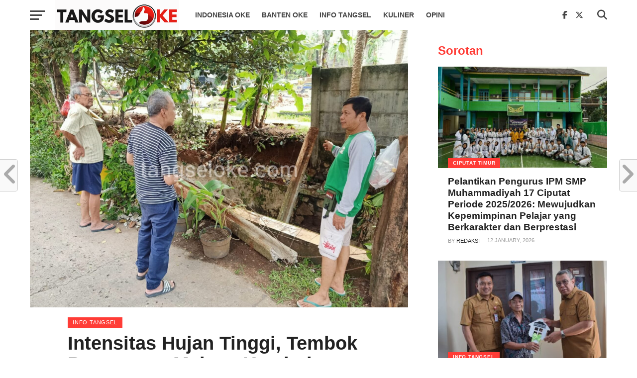

--- FILE ---
content_type: text/html; charset=UTF-8
request_url: https://tangseloke.com/2023/11/29/intensitas-hujan-tinggi-tembok-penyangga-makam-kamboja-perumahan-pondok-pucung-rubuh/
body_size: 30077
content:
<!DOCTYPE html><html lang="en-US"><head><script data-no-optimize="1">var litespeed_docref=sessionStorage.getItem("litespeed_docref");litespeed_docref&&(Object.defineProperty(document,"referrer",{get:function(){return litespeed_docref}}),sessionStorage.removeItem("litespeed_docref"));</script> <meta charset="UTF-8" ><meta name="viewport" id="viewport" content="width=device-width, initial-scale=1.0, maximum-scale=1.0, minimum-scale=1.0, user-scalable=no" /><link rel="pingback" href="https://tangseloke.com/xmlrpc.php" /><meta property="og:image" content="https://tangseloke.com/wp-content/uploads/2023/11/InShot_20231129_164240184-1000x600.jpg" /><meta name="twitter:image" content="https://tangseloke.com/wp-content/uploads/2023/11/InShot_20231129_164240184-1000x600.jpg" /><meta property="og:type" content="article" /><meta property="og:description" content="Tingginya volume hujan kemarin menyebabkan wilayah Pondok Pucung Indah sempat banjir di jalan Kemuning Raya, yang merupakan perumahan terlama di Pondok Aren. Selain banjir, tembok pembatas wilayah perumahan elit Calista Bintaro dengan perumahan Pondok Pucung tak mampu menanggung derasnya volume air dan mengikis pondasi tembok makam, dah alhasil, penyangga tanah tersebut longsor ke anak kali [&hellip;]" /><meta name="twitter:card" content="summary"><meta name="twitter:url" content="https://tangseloke.com/2023/11/29/intensitas-hujan-tinggi-tembok-penyangga-makam-kamboja-perumahan-pondok-pucung-rubuh/"><meta name="twitter:title" content="Intensitas Hujan Tinggi, Tembok Penyangga Makam Kamboja Perumahan Pondok Pucung Rubuh"><meta name="twitter:description" content="Tingginya volume hujan kemarin menyebabkan wilayah Pondok Pucung Indah sempat banjir di jalan Kemuning Raya, yang merupakan perumahan terlama di Pondok Aren. Selain banjir, tembok pembatas wilayah perumahan elit Calista Bintaro dengan perumahan Pondok Pucung tak mampu menanggung derasnya volume air dan mengikis pondasi tembok makam, dah alhasil, penyangga tanah tersebut longsor ke anak kali [&hellip;]"><meta name='robots' content='index, follow, max-image-preview:large, max-snippet:-1, max-video-preview:-1' /><title>Intensitas Hujan Tinggi, Tembok Penyangga Makam Kamboja Perumahan Pondok Pucung Rubuh - TangselOke</title><meta name="description" content="Informasi terkini seputar kota Tangerang Selatan" /><link rel="canonical" href="https://tangseloke.com/2023/11/29/intensitas-hujan-tinggi-tembok-penyangga-makam-kamboja-perumahan-pondok-pucung-rubuh/" /><meta property="og:locale" content="en_US" /><meta property="og:type" content="article" /><meta property="og:title" content="Intensitas Hujan Tinggi, Tembok Penyangga Makam Kamboja Perumahan Pondok Pucung Rubuh - TangselOke" /><meta property="og:description" content="Informasi terkini seputar kota Tangerang Selatan" /><meta property="og:url" content="https://tangseloke.com/2023/11/29/intensitas-hujan-tinggi-tembok-penyangga-makam-kamboja-perumahan-pondok-pucung-rubuh/" /><meta property="og:site_name" content="TangselOke" /><meta property="article:publisher" content="http://facebook.com/tangselokedotcom" /><meta property="article:published_time" content="2023-11-29T09:43:40+00:00" /><meta property="og:image" content="https://tangseloke.com/wp-content/uploads/2023/11/InShot_20231129_164240184.jpg" /><meta property="og:image:width" content="1920" /><meta property="og:image:height" content="1410" /><meta property="og:image:type" content="image/jpeg" /><meta name="author" content="Redaksi" /><meta name="twitter:card" content="summary_large_image" /><meta name="twitter:creator" content="@tangseloke" /><meta name="twitter:site" content="@tangseloke" /><meta name="twitter:label1" content="Written by" /><meta name="twitter:data1" content="Redaksi" /><meta name="twitter:label2" content="Est. reading time" /><meta name="twitter:data2" content="2 minutes" /> <script type="application/ld+json" class="yoast-schema-graph">{"@context":"https://schema.org","@graph":[{"@type":"Article","@id":"https://tangseloke.com/2023/11/29/intensitas-hujan-tinggi-tembok-penyangga-makam-kamboja-perumahan-pondok-pucung-rubuh/#article","isPartOf":{"@id":"https://tangseloke.com/2023/11/29/intensitas-hujan-tinggi-tembok-penyangga-makam-kamboja-perumahan-pondok-pucung-rubuh/"},"author":{"name":"Redaksi","@id":"https://tangseloke.com/#/schema/person/0cb5f5a5ffe1a47d168ac6a34b0bf6c6"},"headline":"Intensitas Hujan Tinggi, Tembok Penyangga Makam Kamboja Perumahan Pondok Pucung Rubuh","datePublished":"2023-11-29T09:43:40+00:00","mainEntityOfPage":{"@id":"https://tangseloke.com/2023/11/29/intensitas-hujan-tinggi-tembok-penyangga-makam-kamboja-perumahan-pondok-pucung-rubuh/"},"wordCount":399,"publisher":{"@id":"https://tangseloke.com/#organization"},"image":{"@id":"https://tangseloke.com/2023/11/29/intensitas-hujan-tinggi-tembok-penyangga-makam-kamboja-perumahan-pondok-pucung-rubuh/#primaryimage"},"thumbnailUrl":"https://tangseloke.com/wp-content/uploads/2023/11/InShot_20231129_164240184.jpg","keywords":["#INFOTANGSEL","#MAKAMKAMBOJA","#PERUMAHANPONDOKPUCUNG","#RUBUH","#TEMBOKPENYANGGA"],"articleSection":["Info Tangsel"],"inLanguage":"en-US"},{"@type":"WebPage","@id":"https://tangseloke.com/2023/11/29/intensitas-hujan-tinggi-tembok-penyangga-makam-kamboja-perumahan-pondok-pucung-rubuh/","url":"https://tangseloke.com/2023/11/29/intensitas-hujan-tinggi-tembok-penyangga-makam-kamboja-perumahan-pondok-pucung-rubuh/","name":"Intensitas Hujan Tinggi, Tembok Penyangga Makam Kamboja Perumahan Pondok Pucung Rubuh - TangselOke","isPartOf":{"@id":"https://tangseloke.com/#website"},"primaryImageOfPage":{"@id":"https://tangseloke.com/2023/11/29/intensitas-hujan-tinggi-tembok-penyangga-makam-kamboja-perumahan-pondok-pucung-rubuh/#primaryimage"},"image":{"@id":"https://tangseloke.com/2023/11/29/intensitas-hujan-tinggi-tembok-penyangga-makam-kamboja-perumahan-pondok-pucung-rubuh/#primaryimage"},"thumbnailUrl":"https://tangseloke.com/wp-content/uploads/2023/11/InShot_20231129_164240184.jpg","datePublished":"2023-11-29T09:43:40+00:00","description":"Informasi terkini seputar kota Tangerang Selatan","breadcrumb":{"@id":"https://tangseloke.com/2023/11/29/intensitas-hujan-tinggi-tembok-penyangga-makam-kamboja-perumahan-pondok-pucung-rubuh/#breadcrumb"},"inLanguage":"en-US","potentialAction":[{"@type":"ReadAction","target":["https://tangseloke.com/2023/11/29/intensitas-hujan-tinggi-tembok-penyangga-makam-kamboja-perumahan-pondok-pucung-rubuh/"]}]},{"@type":"ImageObject","inLanguage":"en-US","@id":"https://tangseloke.com/2023/11/29/intensitas-hujan-tinggi-tembok-penyangga-makam-kamboja-perumahan-pondok-pucung-rubuh/#primaryimage","url":"https://tangseloke.com/wp-content/uploads/2023/11/InShot_20231129_164240184.jpg","contentUrl":"https://tangseloke.com/wp-content/uploads/2023/11/InShot_20231129_164240184.jpg","width":1920,"height":1410},{"@type":"BreadcrumbList","@id":"https://tangseloke.com/2023/11/29/intensitas-hujan-tinggi-tembok-penyangga-makam-kamboja-perumahan-pondok-pucung-rubuh/#breadcrumb","itemListElement":[{"@type":"ListItem","position":1,"name":"Home","item":"https://ec2-18-143-23-153.ap-southeast-1.compute.amazonaws.com/"},{"@type":"ListItem","position":2,"name":"Intensitas Hujan Tinggi, Tembok Penyangga Makam Kamboja Perumahan Pondok Pucung Rubuh"}]},{"@type":"WebSite","@id":"https://tangseloke.com/#website","url":"https://tangseloke.com/","name":"TangselOke","description":"Info Terkini Seputar Tangerang Selatan","publisher":{"@id":"https://tangseloke.com/#organization"},"potentialAction":[{"@type":"SearchAction","target":{"@type":"EntryPoint","urlTemplate":"https://tangseloke.com/?s={search_term_string}"},"query-input":{"@type":"PropertyValueSpecification","valueRequired":true,"valueName":"search_term_string"}}],"inLanguage":"en-US"},{"@type":"Organization","@id":"https://tangseloke.com/#organization","name":"TangselOke","url":"https://tangseloke.com/","logo":{"@type":"ImageObject","inLanguage":"en-US","@id":"https://tangseloke.com/#/schema/logo/image/","url":"https://tangseloke.com/wp-content/uploads/2019/08/cropped-logo_to_icon.jpg","contentUrl":"https://tangseloke.com/wp-content/uploads/2019/08/cropped-logo_to_icon.jpg","width":512,"height":512,"caption":"TangselOke"},"image":{"@id":"https://tangseloke.com/#/schema/logo/image/"},"sameAs":["http://facebook.com/tangselokedotcom","https://x.com/tangseloke"]},{"@type":"Person","@id":"https://tangseloke.com/#/schema/person/0cb5f5a5ffe1a47d168ac6a34b0bf6c6","name":"Redaksi","image":{"@type":"ImageObject","inLanguage":"en-US","@id":"https://tangseloke.com/#/schema/person/image/","url":"https://tangseloke.com/wp-content/litespeed/avatar/57f2a6a9c5ad0a04d0a61223c4e12f58.jpg?ver=1768447729","contentUrl":"https://tangseloke.com/wp-content/litespeed/avatar/57f2a6a9c5ad0a04d0a61223c4e12f58.jpg?ver=1768447729","caption":"Redaksi"},"url":"https://tangseloke.com/author/tangseloke/"}]}</script> <link rel='dns-prefetch' href='//www.googletagmanager.com' /><link rel='dns-prefetch' href='//fonts.googleapis.com' /><link rel='dns-prefetch' href='//pagead2.googlesyndication.com' /><link rel="alternate" type="application/rss+xml" title="TangselOke &raquo; Feed" href="https://tangseloke.com/feed/" /><link rel="alternate" type="application/rss+xml" title="TangselOke &raquo; Comments Feed" href="https://tangseloke.com/comments/feed/" /><link rel="alternate" title="oEmbed (JSON)" type="application/json+oembed" href="https://tangseloke.com/wp-json/oembed/1.0/embed?url=https%3A%2F%2Ftangseloke.com%2F2023%2F11%2F29%2Fintensitas-hujan-tinggi-tembok-penyangga-makam-kamboja-perumahan-pondok-pucung-rubuh%2F" /><link rel="alternate" title="oEmbed (XML)" type="text/xml+oembed" href="https://tangseloke.com/wp-json/oembed/1.0/embed?url=https%3A%2F%2Ftangseloke.com%2F2023%2F11%2F29%2Fintensitas-hujan-tinggi-tembok-penyangga-makam-kamboja-perumahan-pondok-pucung-rubuh%2F&#038;format=xml" /><style id='wp-img-auto-sizes-contain-inline-css' type='text/css'>img:is([sizes=auto i],[sizes^="auto," i]){contain-intrinsic-size:3000px 1500px}
/*# sourceURL=wp-img-auto-sizes-contain-inline-css */</style><link data-optimized="2" rel="stylesheet" href="https://tangseloke.com/wp-content/litespeed/css/c9d08422618f303c2c5c91aaf8553c2e.css?ver=b2c95" /><style id='global-styles-inline-css' type='text/css'>:root{--wp--preset--aspect-ratio--square: 1;--wp--preset--aspect-ratio--4-3: 4/3;--wp--preset--aspect-ratio--3-4: 3/4;--wp--preset--aspect-ratio--3-2: 3/2;--wp--preset--aspect-ratio--2-3: 2/3;--wp--preset--aspect-ratio--16-9: 16/9;--wp--preset--aspect-ratio--9-16: 9/16;--wp--preset--color--black: #000000;--wp--preset--color--cyan-bluish-gray: #abb8c3;--wp--preset--color--white: #ffffff;--wp--preset--color--pale-pink: #f78da7;--wp--preset--color--vivid-red: #cf2e2e;--wp--preset--color--luminous-vivid-orange: #ff6900;--wp--preset--color--luminous-vivid-amber: #fcb900;--wp--preset--color--light-green-cyan: #7bdcb5;--wp--preset--color--vivid-green-cyan: #00d084;--wp--preset--color--pale-cyan-blue: #8ed1fc;--wp--preset--color--vivid-cyan-blue: #0693e3;--wp--preset--color--vivid-purple: #9b51e0;--wp--preset--gradient--vivid-cyan-blue-to-vivid-purple: linear-gradient(135deg,rgb(6,147,227) 0%,rgb(155,81,224) 100%);--wp--preset--gradient--light-green-cyan-to-vivid-green-cyan: linear-gradient(135deg,rgb(122,220,180) 0%,rgb(0,208,130) 100%);--wp--preset--gradient--luminous-vivid-amber-to-luminous-vivid-orange: linear-gradient(135deg,rgb(252,185,0) 0%,rgb(255,105,0) 100%);--wp--preset--gradient--luminous-vivid-orange-to-vivid-red: linear-gradient(135deg,rgb(255,105,0) 0%,rgb(207,46,46) 100%);--wp--preset--gradient--very-light-gray-to-cyan-bluish-gray: linear-gradient(135deg,rgb(238,238,238) 0%,rgb(169,184,195) 100%);--wp--preset--gradient--cool-to-warm-spectrum: linear-gradient(135deg,rgb(74,234,220) 0%,rgb(151,120,209) 20%,rgb(207,42,186) 40%,rgb(238,44,130) 60%,rgb(251,105,98) 80%,rgb(254,248,76) 100%);--wp--preset--gradient--blush-light-purple: linear-gradient(135deg,rgb(255,206,236) 0%,rgb(152,150,240) 100%);--wp--preset--gradient--blush-bordeaux: linear-gradient(135deg,rgb(254,205,165) 0%,rgb(254,45,45) 50%,rgb(107,0,62) 100%);--wp--preset--gradient--luminous-dusk: linear-gradient(135deg,rgb(255,203,112) 0%,rgb(199,81,192) 50%,rgb(65,88,208) 100%);--wp--preset--gradient--pale-ocean: linear-gradient(135deg,rgb(255,245,203) 0%,rgb(182,227,212) 50%,rgb(51,167,181) 100%);--wp--preset--gradient--electric-grass: linear-gradient(135deg,rgb(202,248,128) 0%,rgb(113,206,126) 100%);--wp--preset--gradient--midnight: linear-gradient(135deg,rgb(2,3,129) 0%,rgb(40,116,252) 100%);--wp--preset--font-size--small: 13px;--wp--preset--font-size--medium: 20px;--wp--preset--font-size--large: 36px;--wp--preset--font-size--x-large: 42px;--wp--preset--spacing--20: 0.44rem;--wp--preset--spacing--30: 0.67rem;--wp--preset--spacing--40: 1rem;--wp--preset--spacing--50: 1.5rem;--wp--preset--spacing--60: 2.25rem;--wp--preset--spacing--70: 3.38rem;--wp--preset--spacing--80: 5.06rem;--wp--preset--shadow--natural: 6px 6px 9px rgba(0, 0, 0, 0.2);--wp--preset--shadow--deep: 12px 12px 50px rgba(0, 0, 0, 0.4);--wp--preset--shadow--sharp: 6px 6px 0px rgba(0, 0, 0, 0.2);--wp--preset--shadow--outlined: 6px 6px 0px -3px rgb(255, 255, 255), 6px 6px rgb(0, 0, 0);--wp--preset--shadow--crisp: 6px 6px 0px rgb(0, 0, 0);}:where(.is-layout-flex){gap: 0.5em;}:where(.is-layout-grid){gap: 0.5em;}body .is-layout-flex{display: flex;}.is-layout-flex{flex-wrap: wrap;align-items: center;}.is-layout-flex > :is(*, div){margin: 0;}body .is-layout-grid{display: grid;}.is-layout-grid > :is(*, div){margin: 0;}:where(.wp-block-columns.is-layout-flex){gap: 2em;}:where(.wp-block-columns.is-layout-grid){gap: 2em;}:where(.wp-block-post-template.is-layout-flex){gap: 1.25em;}:where(.wp-block-post-template.is-layout-grid){gap: 1.25em;}.has-black-color{color: var(--wp--preset--color--black) !important;}.has-cyan-bluish-gray-color{color: var(--wp--preset--color--cyan-bluish-gray) !important;}.has-white-color{color: var(--wp--preset--color--white) !important;}.has-pale-pink-color{color: var(--wp--preset--color--pale-pink) !important;}.has-vivid-red-color{color: var(--wp--preset--color--vivid-red) !important;}.has-luminous-vivid-orange-color{color: var(--wp--preset--color--luminous-vivid-orange) !important;}.has-luminous-vivid-amber-color{color: var(--wp--preset--color--luminous-vivid-amber) !important;}.has-light-green-cyan-color{color: var(--wp--preset--color--light-green-cyan) !important;}.has-vivid-green-cyan-color{color: var(--wp--preset--color--vivid-green-cyan) !important;}.has-pale-cyan-blue-color{color: var(--wp--preset--color--pale-cyan-blue) !important;}.has-vivid-cyan-blue-color{color: var(--wp--preset--color--vivid-cyan-blue) !important;}.has-vivid-purple-color{color: var(--wp--preset--color--vivid-purple) !important;}.has-black-background-color{background-color: var(--wp--preset--color--black) !important;}.has-cyan-bluish-gray-background-color{background-color: var(--wp--preset--color--cyan-bluish-gray) !important;}.has-white-background-color{background-color: var(--wp--preset--color--white) !important;}.has-pale-pink-background-color{background-color: var(--wp--preset--color--pale-pink) !important;}.has-vivid-red-background-color{background-color: var(--wp--preset--color--vivid-red) !important;}.has-luminous-vivid-orange-background-color{background-color: var(--wp--preset--color--luminous-vivid-orange) !important;}.has-luminous-vivid-amber-background-color{background-color: var(--wp--preset--color--luminous-vivid-amber) !important;}.has-light-green-cyan-background-color{background-color: var(--wp--preset--color--light-green-cyan) !important;}.has-vivid-green-cyan-background-color{background-color: var(--wp--preset--color--vivid-green-cyan) !important;}.has-pale-cyan-blue-background-color{background-color: var(--wp--preset--color--pale-cyan-blue) !important;}.has-vivid-cyan-blue-background-color{background-color: var(--wp--preset--color--vivid-cyan-blue) !important;}.has-vivid-purple-background-color{background-color: var(--wp--preset--color--vivid-purple) !important;}.has-black-border-color{border-color: var(--wp--preset--color--black) !important;}.has-cyan-bluish-gray-border-color{border-color: var(--wp--preset--color--cyan-bluish-gray) !important;}.has-white-border-color{border-color: var(--wp--preset--color--white) !important;}.has-pale-pink-border-color{border-color: var(--wp--preset--color--pale-pink) !important;}.has-vivid-red-border-color{border-color: var(--wp--preset--color--vivid-red) !important;}.has-luminous-vivid-orange-border-color{border-color: var(--wp--preset--color--luminous-vivid-orange) !important;}.has-luminous-vivid-amber-border-color{border-color: var(--wp--preset--color--luminous-vivid-amber) !important;}.has-light-green-cyan-border-color{border-color: var(--wp--preset--color--light-green-cyan) !important;}.has-vivid-green-cyan-border-color{border-color: var(--wp--preset--color--vivid-green-cyan) !important;}.has-pale-cyan-blue-border-color{border-color: var(--wp--preset--color--pale-cyan-blue) !important;}.has-vivid-cyan-blue-border-color{border-color: var(--wp--preset--color--vivid-cyan-blue) !important;}.has-vivid-purple-border-color{border-color: var(--wp--preset--color--vivid-purple) !important;}.has-vivid-cyan-blue-to-vivid-purple-gradient-background{background: var(--wp--preset--gradient--vivid-cyan-blue-to-vivid-purple) !important;}.has-light-green-cyan-to-vivid-green-cyan-gradient-background{background: var(--wp--preset--gradient--light-green-cyan-to-vivid-green-cyan) !important;}.has-luminous-vivid-amber-to-luminous-vivid-orange-gradient-background{background: var(--wp--preset--gradient--luminous-vivid-amber-to-luminous-vivid-orange) !important;}.has-luminous-vivid-orange-to-vivid-red-gradient-background{background: var(--wp--preset--gradient--luminous-vivid-orange-to-vivid-red) !important;}.has-very-light-gray-to-cyan-bluish-gray-gradient-background{background: var(--wp--preset--gradient--very-light-gray-to-cyan-bluish-gray) !important;}.has-cool-to-warm-spectrum-gradient-background{background: var(--wp--preset--gradient--cool-to-warm-spectrum) !important;}.has-blush-light-purple-gradient-background{background: var(--wp--preset--gradient--blush-light-purple) !important;}.has-blush-bordeaux-gradient-background{background: var(--wp--preset--gradient--blush-bordeaux) !important;}.has-luminous-dusk-gradient-background{background: var(--wp--preset--gradient--luminous-dusk) !important;}.has-pale-ocean-gradient-background{background: var(--wp--preset--gradient--pale-ocean) !important;}.has-electric-grass-gradient-background{background: var(--wp--preset--gradient--electric-grass) !important;}.has-midnight-gradient-background{background: var(--wp--preset--gradient--midnight) !important;}.has-small-font-size{font-size: var(--wp--preset--font-size--small) !important;}.has-medium-font-size{font-size: var(--wp--preset--font-size--medium) !important;}.has-large-font-size{font-size: var(--wp--preset--font-size--large) !important;}.has-x-large-font-size{font-size: var(--wp--preset--font-size--x-large) !important;}
/*# sourceURL=global-styles-inline-css */</style><style id='classic-theme-styles-inline-css' type='text/css'>/*! This file is auto-generated */
.wp-block-button__link{color:#fff;background-color:#32373c;border-radius:9999px;box-shadow:none;text-decoration:none;padding:calc(.667em + 2px) calc(1.333em + 2px);font-size:1.125em}.wp-block-file__button{background:#32373c;color:#fff;text-decoration:none}
/*# sourceURL=/wp-includes/css/classic-themes.min.css */</style><style id='mvp-custom-style-inline-css' type='text/css'>#mvp-wallpaper {
	background: url() no-repeat 50% 0;
	}

a,
a:visited,
.post-info-name a,
.woocommerce .woocommerce-breadcrumb a {
	color: #0077ee;
	}

a:hover,
nav.mvp-fly-nav-menu ul li a:hover,
.mvp-feat1-story-text h2:hover,
.mvp-feat2-sub-text h2:hover,
.mvp-feat3-text h2:hover,
.mvp-main-blog-text h2:hover,
.mvp-trend-widget-text h2:hover,
.mvp-related-text a:hover,
ul.mvp-post-soc-list li.mvp-post-soc-comm:hover,
span.mvp-author-box-soc:hover,
.woocommerce .woocommerce-breadcrumb a:hover,
h3.mvp-authors-list-head a:hover,
.mvp-authors-widget-wrap span.mvp-main-blog-cat:hover,
.mvp-wide-widget-text h2:hover,
.mvp-side-widget a:hover,
.mvp-blog-col-text h2:hover,
#mvp-nav-menu ul li ul.mvp-mega-list li a:hover {
	color: #ff3c36 !important;
	}

.mvp-fly-top:hover,
span.mvp-feat1-main-cat,
span.mvp-feat2-sub-cat,
span.mvp-feat3-cat,
span.mvp-blog-col-cat,
span.mvp-feat2-main-cat,
.mvp-trend-widget-img:after,
.mvp-feat-vid-but,
.mvp-feat-gal-but,
span.mvp-post-cat,
.mvp-prev-next-text a,
.mvp-prev-next-text a:visited,
.mvp-prev-next-text a:hover,
#mvp-comments-button a,
#mvp-comments-button span.mvp-comment-but-text,
a.mvp-inf-more-but:hover,
.mvp-side-widget .mvp-tag-cloud a:hover,
span.mvp-ad-rel-but {
	background: #ff3c36;
	}

.mvp-fly-top:hover {
	border: 1px solid #ff3c36;
	}

h4.mvp-post-header {
	border-top: 1px solid #ff3c36;
	}

.woocommerce .widget_price_filter .ui-slider .ui-slider-range,
.woocommerce .widget_price_filter .ui-slider .ui-slider-handle,
.woocommerce span.onsale,
.woocommerce #respond input#submit.alt,
.woocommerce a.button.alt,
.woocommerce button.button.alt,
.woocommerce input.button.alt,
.woocommerce #respond input#submit.alt:hover,
.woocommerce a.button.alt:hover,
.woocommerce button.button.alt:hover,
.woocommerce input.button.alt:hover {
	background-color: #ff3c36;
	}

nav.mvp-fly-nav-menu ul li.menu-item-has-children:after,
span.mvp-blog-cat,
span.mvp-main-blog-cat,
h4.mvp-side-widget-head,
h4.mvp-post-bot-head,
#mvp-comments-button span.mvp-comment-but-text,
span.mvp-post-header,
.woocommerce .star-rating span:before,
span.mvp-related-head {
	color: #ff3c36;
	}

#mvp-nav-wrap,
.mvp-main-nav-cont {
	background: #ffffff;
	}

#mvp-nav-menu ul li a,
span.mvp-nav-search-but,
span.mvp-nav-soc-but {
	color: #444444;
	}

.mvp-fly-but-wrap span,
.mvp-search-but-wrap span {
	background: #444444;
	}

#mvp-nav-menu ul li.menu-item-has-children ul.sub-menu li a:after,
#mvp-nav-menu ul li.menu-item-has-children ul.sub-menu li ul.sub-menu li a:after,
#mvp-nav-menu ul li.menu-item-has-children ul.sub-menu li ul.sub-menu li ul.sub-menu li a:after,
#mvp-nav-menu ul li.menu-item-has-children ul.mvp-mega-list li a:after,
#mvp-nav-menu ul li.menu-item-has-children a:after {
	border-color: #444444 transparent transparent transparent;
	}

#mvp-nav-menu ul li:hover a,
span.mvp-nav-search-but:hover,
span.mvp-nav-soc-but:hover {
	color: #fdacc8 !important;
	}

#mvp-nav-menu ul li.menu-item-has-children:hover a:after {
	border-color: #fdacc8 transparent transparent transparent !important;
	}

.mvp-feat1-story-text h2,
.mvp-feat2-sub-text h2,
.mvp-feat1-trend-text h2,
.mvp-feat3-text h2,
.mvp-blog-col-text h2,
.mvp-main-blog-text h2,
.mvp-trend-widget-text h2,
.mvp-wide-widget-text h2,
.mvp-related-text a {
	color: #222222;
	}

#mvp-content-main,
.rwp-summary,
.rwp-u-review__comment {
	font-family: 'Merriweather', serif;
	}

#mvp-nav-menu ul li a,
nav.mvp-fly-nav-menu ul li a,
#mvp-foot-nav ul.menu li a {
	font-family: 'Work Sans', sans-serif;
	}

.mvp-feat2-main-title h2,
h1.mvp-post-title,
#mvp-nav-soc-title h4 {
	font-family: 'Roboto', sans-serif;
	}

.mvp-feat1-story-text h2,
.mvp-feat2-sub-text h2,
.mvp-feat1-trend-text h2,
.mvp-feat3-text h2,
.mvp-blog-col-text h2,
.mvp-main-blog-text h2,
.mvp-trend-widget-text h2,
.mvp-wide-widget-text h2,
.mvp-related-text a,
.mvp-prev-next-text a,
.mvp-prev-next-text a:visited,
.mvp-prev-next-text a:hover,
#mvp-404 h1,
h1.mvp-author-top-head,
#mvp-nav-menu ul li ul.mvp-mega-list li a,
#mvp-content-main blockquote p,
#woo-content h1.page-title,
.woocommerce div.product .product_title,
.woocommerce ul.products li.product h3,
.mvp-authors-list-posts a,
.mvp-side-widget a {
	font-family: 'Roboto', sans-serif;
	}

span.mvp-feat1-main-cat,
span.mvp-feat2-sub-cat,
span.mvp-blog-col-cat,
span.mvp-blog-cat,
h4.mvp-main-blog-head,
h1.mvp-main-blog-head,
span.mvp-main-blog-cat,
h4.mvp-side-widget-head,
span.mvp-post-cat,
h4.mvp-post-bot-head,
span.mvp-post-header,
h1.mvp-arch-head,
h4.mvp-arch-head,
.woocommerce ul.product_list_widget span.product-title,
.woocommerce ul.product_list_widget li a,
.woocommerce #reviews #comments ol.commentlist li .comment-text p.meta,
.woocommerce .related h2,
.woocommerce div.product .woocommerce-tabs .panel h2,
.woocommerce div.product .product_title,
#mvp-content-main h1,
#mvp-content-main h2,
#mvp-content-main h3,
#mvp-content-main h4,
#mvp-content-main h5,
#mvp-content-main h6,
#woo-content h1.page-title,
.woocommerce .woocommerce-breadcrumb,
h3.mvp-authors-list-head a,
span.mvp-authors-list-post-head {
	font-family: 'Roboto', sans-serif;
	}

		

	#mvp-ad-rel-bot {
		padding-top: 10px;
		}
		

	#mvp-post-content-mid {
		margin-top: -150px;
		}
		

	.mvp-nav-links {
		display: none;
		}
		
/*# sourceURL=mvp-custom-style-inline-css */</style> <script type="litespeed/javascript" data-src="https://tangseloke.com/wp-includes/js/jquery/jquery.min.js" id="jquery-core-js"></script> 
 <script type="litespeed/javascript" data-src="https://www.googletagmanager.com/gtag/js?id=GT-WKPXL89" id="google_gtagjs-js"></script> <script id="google_gtagjs-js-after" type="litespeed/javascript">window.dataLayer=window.dataLayer||[];function gtag(){dataLayer.push(arguments)}
gtag("set","linker",{"domains":["tangseloke.com"]});gtag("js",new Date());gtag("set","developer_id.dZTNiMT",!0);gtag("config","GT-WKPXL89")</script> <link rel="https://api.w.org/" href="https://tangseloke.com/wp-json/" /><link rel="alternate" title="JSON" type="application/json" href="https://tangseloke.com/wp-json/wp/v2/posts/26118" /><link rel="EditURI" type="application/rsd+xml" title="RSD" href="https://tangseloke.com/xmlrpc.php?rsd" /><meta name="generator" content="WordPress 6.9" /><link rel='shortlink' href='https://tangseloke.com/?p=26118' /><meta name="generator" content="Site Kit by Google 1.168.0" /><meta name="google-adsense-platform-account" content="ca-host-pub-2644536267352236"><meta name="google-adsense-platform-domain" content="sitekit.withgoogle.com"><link rel="amphtml" href="https://tangseloke.com/2023/11/29/intensitas-hujan-tinggi-tembok-penyangga-makam-kamboja-perumahan-pondok-pucung-rubuh/amp/">
 <script type="litespeed/javascript">(function(w,d,s,l,i){w[l]=w[l]||[];w[l].push({'gtm.start':new Date().getTime(),event:'gtm.js'});var f=d.getElementsByTagName(s)[0],j=d.createElement(s),dl=l!='dataLayer'?'&l='+l:'';j.async=!0;j.src='https://www.googletagmanager.com/gtm.js?id='+i+dl;f.parentNode.insertBefore(j,f)})(window,document,'script','dataLayer','GTM-NRR57TG')</script>  <script type="litespeed/javascript" data-src="https://pagead2.googlesyndication.com/pagead/js/adsbygoogle.js?client=ca-pub-8655819931727407&amp;host=ca-host-pub-2644536267352236" crossorigin="anonymous"></script> <link rel="icon" href="https://tangseloke.com/wp-content/uploads/2019/08/cropped-logo_to_icon-32x32.jpg" sizes="32x32" /><link rel="icon" href="https://tangseloke.com/wp-content/uploads/2019/08/cropped-logo_to_icon-192x192.jpg" sizes="192x192" /><link rel="apple-touch-icon" href="https://tangseloke.com/wp-content/uploads/2019/08/cropped-logo_to_icon-180x180.jpg" /><meta name="msapplication-TileImage" content="https://tangseloke.com/wp-content/uploads/2019/08/cropped-logo_to_icon-270x270.jpg" /></head><body class="wp-singular post-template-default single single-post postid-26118 single-format-standard wp-embed-responsive wp-theme-click-mag"><div id="mvp-fly-wrap"><div id="mvp-fly-menu-top" class="left relative"><div class="mvp-fly-top-out left relative"><div class="mvp-fly-top-in"><div id="mvp-fly-logo" class="left relative">
<a href="https://tangseloke.com/"><img data-lazyloaded="1" src="[data-uri]" width="350" height="87" data-src="https://tangseloke.com/wp-content/uploads/2025/10/logo_tangseloke_ver3_rev01.png" alt="TangselOke" data-rjs="2" /></a></div></div><div class="mvp-fly-but-wrap mvp-fly-but-menu mvp-fly-but-click">
<span></span>
<span></span>
<span></span>
<span></span></div></div></div><div id="mvp-fly-menu-wrap"><nav class="mvp-fly-nav-menu left relative"><div class="menu-main-menu-container"><ul id="menu-main-menu" class="menu"><li id="menu-item-12990" class="mvp-mega-dropdown menu-item menu-item-type-taxonomy menu-item-object-category menu-item-12990"><a href="https://tangseloke.com/category/indonesia-oke/">INDONESIA OKE</a></li><li id="menu-item-12989" class="mvp-mega-dropdown menu-item menu-item-type-taxonomy menu-item-object-category menu-item-12989"><a href="https://tangseloke.com/category/banten-oke/">BANTEN OKE</a></li><li id="menu-item-22774" class="mvp-mega-dropdown menu-item menu-item-type-taxonomy menu-item-object-category current-post-ancestor current-menu-parent current-post-parent menu-item-22774"><a href="https://tangseloke.com/category/infotangsel/">INFO TANGSEL</a></li><li id="menu-item-13166" class="mvp-mega-dropdown menu-item menu-item-type-taxonomy menu-item-object-category menu-item-13166"><a href="https://tangseloke.com/category/kuliner/">KULINER</a></li><li id="menu-item-12993" class="mvp-mega-dropdown menu-item menu-item-type-taxonomy menu-item-object-category menu-item-12993"><a href="https://tangseloke.com/category/opini/">OPINI</a></li></ul></div></nav></div><div id="mvp-fly-soc-wrap">
<span class="mvp-fly-soc-head">Connect with us</span><ul class="mvp-fly-soc-list left relative"><li><a href="https://www.facebook.com/tangseloke" target="_blank" class="fab fa-facebook-f"></a></li><li><a href="https://twitter.com/Tangsel_Oke" target="_blank" class="fa-brands fa-x-twitter"></a></li><li><a href="https://www.instagram.com/tangseloke/" target="_blank" class="fab fa-instagram"></a></li></ul></div></div><div id="mvp-site" class="left relative"><header id="mvp-head-wrap" class="left relative"><div id="mvp-head-top" class="left relative"><div id="mvp-search-wrap"><div id="mvp-search-box"><form method="get" id="searchform" action="https://tangseloke.com/">
<input type="text" name="s" id="s" value="Search" onfocus='if (this.value == "Search") { this.value = ""; }' onblur='if (this.value == "") { this.value = "Search"; }' />
<input type="hidden" id="searchsubmit" value="Search" /></form></div><div class="mvp-search-but-wrap mvp-search-click">
<span></span>
<span></span></div></div></div><div id="mvp-nav-wrap" class="left relative"><div class="mvp-main-boxed-wrap"><div class="mvp-main-out relative"><div class="mvp-main-in"><div class="mvp-main-nav-cont left relative"><div class="mvp-nav-left-out"><div class="mvp-fly-but-wrap mvp-fly-but-click left relative">
<span></span>
<span></span>
<span></span>
<span></span></div><div id="mvp-logo-nav" class="left relative" itemscope itemtype="http://schema.org/Organization">
<a itemprop="url" href="https://tangseloke.com/"><img data-lazyloaded="1" src="[data-uri]" width="350" height="87" itemprop="logo" data-src="https://tangseloke.com/wp-content/uploads/2025/10/logo_tangseloke_ver3_rev01.png" alt="TangselOke" data-rjs="2" /></a><h2 class="mvp-logo-title">TangselOke</h2></div><div class="mvp-nav-left-in"><div id="mvp-nav-right-wrap" class="left"><div class="mvp-nav-right-out"><div class="mvp-nav-right-in"><div id="mvp-nav-main" class="left"><nav id="mvp-nav-menu"><div class="menu-main-menu-container"><ul id="menu-main-menu-1" class="menu"><li class="mvp-mega-dropdown menu-item menu-item-type-taxonomy menu-item-object-category menu-item-12990"><a href="https://tangseloke.com/category/indonesia-oke/">INDONESIA OKE</a><div class="mvp-mega-dropdown"><ul class="mvp-mega-list"><li><a href="https://tangseloke.com/2026/01/12/puluhan-titik-dapur-didaftarkan-sejak-mei-2025-tak-kunjung-beroperasi-calon-pengelola-diduga-setor-dana-ratusan-juta/"><div class="mvp-mega-img"><img data-lazyloaded="1" src="[data-uri]" width="400" height="240" data-src="https://tangseloke.com/wp-content/uploads/2026/01/IMG-20250927-WA0013-400x240.jpg" class="attachment-mvp-mid-thumb size-mvp-mid-thumb wp-post-image" alt="" decoding="async" loading="lazy" data-srcset="https://tangseloke.com/wp-content/uploads/2026/01/IMG-20250927-WA0013-400x240.jpg 400w, https://tangseloke.com/wp-content/uploads/2026/01/IMG-20250927-WA0013-1000x600.jpg 1000w" data-sizes="auto, (max-width: 400px) 100vw, 400px" /></div>Puluhan Titik Dapur Didaftarkan Sejak Mei 2025 Tak Kunjung Beroperasi, Calon Pengelola Diduga Setor Dana Ratusan Juta</a></li><li><a href="https://tangseloke.com/2025/12/02/golden-tulip-essential-pik2-jakarta-hadirkan-konsep-harajuku-night-street-untuk-sambut-tahun-baru-2026/"><div class="mvp-mega-img"><img data-lazyloaded="1" src="[data-uri]" width="400" height="240" data-src="https://tangseloke.com/wp-content/uploads/2025/12/Screenshot_20251202-154946-400x240.jpg" class="attachment-mvp-mid-thumb size-mvp-mid-thumb wp-post-image" alt="" decoding="async" loading="lazy" data-srcset="https://tangseloke.com/wp-content/uploads/2025/12/Screenshot_20251202-154946-400x240.jpg 400w, https://tangseloke.com/wp-content/uploads/2025/12/Screenshot_20251202-154946-1000x600.jpg 1000w" data-sizes="auto, (max-width: 400px) 100vw, 400px" /></div>Golden Tulip Essential PIK2 Jakarta Hadirkan Konsep “Harajuku Night Street” untuk Sambut Tahun Baru 2026</a></li><li><a href="https://tangseloke.com/2025/11/09/harga-emas-antam-naik-tembus-rp229-juta-per-gram/"><div class="mvp-mega-img"><img data-lazyloaded="1" src="[data-uri]" width="400" height="240" data-src="https://tangseloke.com/wp-content/uploads/2025/11/1762655019150-400x240.png" class="attachment-mvp-mid-thumb size-mvp-mid-thumb wp-post-image" alt="" decoding="async" loading="lazy" data-srcset="https://tangseloke.com/wp-content/uploads/2025/11/1762655019150-400x240.png 400w, https://tangseloke.com/wp-content/uploads/2025/11/1762655019150-1000x600.png 1000w" data-sizes="auto, (max-width: 400px) 100vw, 400px" /></div>Harga Emas Antam Naik, Tembus Rp2,29 Juta per Gram</a></li><li><a href="https://tangseloke.com/2025/10/30/dprd-tanjungbalai-soroti-dugaan-penjualan-ilegal-lahan-bekas-perkebunan-oleh-pt-delimas-surya-kanaka/"><div class="mvp-mega-img"><img data-lazyloaded="1" src="[data-uri]" width="400" height="240" data-src="https://tangseloke.com/wp-content/uploads/2025/10/4980_Terungkap-di-RDP-PT-Delimas-Surya-Kanaka-Diduga-Jual-Belikan-Lahan-Secara-Ilegal-400x240.webp" class="attachment-mvp-mid-thumb size-mvp-mid-thumb wp-post-image" alt="" decoding="async" loading="lazy" /></div>DPRD Tanjungbalai Soroti Dugaan Penjualan Ilegal Lahan Bekas Perkebunan oleh PT Delimas Surya Kanaka</a></li><li><a href="https://tangseloke.com/2025/10/04/podcast-dewan-pers-kdm-bicara-pers-hingga-mbg/"><div class="mvp-mega-img"><img data-lazyloaded="1" src="[data-uri]" width="400" height="240" data-src="https://tangseloke.com/wp-content/uploads/2025/10/podcast_dewan_pers_kdm_bicara_pers_mbg-400x240.jpg" class="attachment-mvp-mid-thumb size-mvp-mid-thumb wp-post-image" alt="" decoding="async" loading="lazy" data-srcset="https://tangseloke.com/wp-content/uploads/2025/10/podcast_dewan_pers_kdm_bicara_pers_mbg-400x240.jpg 400w, https://tangseloke.com/wp-content/uploads/2025/10/podcast_dewan_pers_kdm_bicara_pers_mbg-1000x600.jpg 1000w" data-sizes="auto, (max-width: 400px) 100vw, 400px" /><div class="mvp-feat-vid-but"><i class="fa fa-play fa-3"></i></div></div>Podcast Dewan Pers: KDM Bicara Pers Hingga MBG</a></li></ul></div></li><li class="mvp-mega-dropdown menu-item menu-item-type-taxonomy menu-item-object-category menu-item-12989"><a href="https://tangseloke.com/category/banten-oke/">BANTEN OKE</a><div class="mvp-mega-dropdown"><ul class="mvp-mega-list"><li><a href="https://tangseloke.com/2025/11/12/bea-cukai-banten-gagalkan-peredaran-bkc-ilegal-senilai-rp-5376-miliar/"><div class="mvp-mega-img"><img data-lazyloaded="1" src="[data-uri]" width="400" height="240" data-src="https://tangseloke.com/wp-content/uploads/2025/11/IMG-20251112-WA0019-400x240.jpg" class="attachment-mvp-mid-thumb size-mvp-mid-thumb wp-post-image" alt="" decoding="async" loading="lazy" /></div>Bea Cukai Banten Gagalkan Peredaran BKC Ilegal Senilai Rp 53,76 Miliar</a></li><li><a href="https://tangseloke.com/2025/10/13/wali-kota-tangsel-benyamin-davnie-dukung-warga-tolak-penutupan-akses-jalan-serpong-parung-oleh-brin/"><div class="mvp-mega-img"><img data-lazyloaded="1" src="[data-uri]" width="400" height="240" data-src="https://tangseloke.com/wp-content/uploads/2025/10/benyamin_warga_setu_brin-400x240.jpg" class="attachment-mvp-mid-thumb size-mvp-mid-thumb wp-post-image" alt="" decoding="async" loading="lazy" data-srcset="https://tangseloke.com/wp-content/uploads/2025/10/benyamin_warga_setu_brin-400x240.jpg 400w, https://tangseloke.com/wp-content/uploads/2025/10/benyamin_warga_setu_brin-1000x600.jpg 1000w" data-sizes="auto, (max-width: 400px) 100vw, 400px" /></div>Wali Kota Tangsel Benyamin Davnie Dukung Warga Tolak Penutupan Akses Jalan Serpong-Parung Oleh BRIN</a></li><li><a href="https://tangseloke.com/2025/08/19/polemik-sampah-tangsel-di-tpa-bangkonol-dprd-pandeglang-tolak-kerja-sama/"><div class="mvp-mega-img"><img data-lazyloaded="1" src="[data-uri]" width="400" height="240" data-src="https://tangseloke.com/wp-content/uploads/2025/08/IMG-20250819-WA0001-400x240.jpg" class="attachment-mvp-mid-thumb size-mvp-mid-thumb wp-post-image" alt="" decoding="async" loading="lazy" /></div>Polemik Sampah Tangsel di TPA Bangkonol, DPRD Pandeglang Tolak Kerja Sama</a></li><li><a href="https://tangseloke.com/2025/08/07/gelombang-penolakan-sampah-membesar-ketua-dprd-pandeglang-tinjau-lokasi-tpa-bangkonol/"><div class="mvp-mega-img"><img data-lazyloaded="1" src="[data-uri]" width="400" height="240" data-src="https://tangseloke.com/wp-content/uploads/2025/08/IMG-20250807-WA0001-1-400x240.jpg" class="attachment-mvp-mid-thumb size-mvp-mid-thumb wp-post-image" alt="" decoding="async" loading="lazy" /></div>Gelombang Penolakan Sampah Membesar, Ketua DPRD Pandeglang Tinjau Lokasi TPA Bangkonol</a></li><li><a href="https://tangseloke.com/2025/06/13/wali-kota-tangsel-dorong-inovasi-tepat-guna-dalam-gelar-ttg-banten-2025/"><div class="mvp-mega-img"><img data-lazyloaded="1" src="[data-uri]" width="400" height="240" data-src="https://tangseloke.com/wp-content/uploads/2025/06/walikota_tangsel_dan_gubernur_banten-400x240.jpg" class="attachment-mvp-mid-thumb size-mvp-mid-thumb wp-post-image" alt="Wali Kota Tangsel dengan Gubernur Banten" decoding="async" loading="lazy" data-srcset="https://tangseloke.com/wp-content/uploads/2025/06/walikota_tangsel_dan_gubernur_banten-400x240.jpg 400w, https://tangseloke.com/wp-content/uploads/2025/06/walikota_tangsel_dan_gubernur_banten-1000x600.jpg 1000w" data-sizes="auto, (max-width: 400px) 100vw, 400px" /></div>Wali Kota Tangsel Dorong Inovasi Tepat Guna dalam Gelar TTG Banten 2025</a></li></ul></div></li><li class="mvp-mega-dropdown menu-item menu-item-type-taxonomy menu-item-object-category current-post-ancestor current-menu-parent current-post-parent menu-item-22774"><a href="https://tangseloke.com/category/infotangsel/">INFO TANGSEL</a><div class="mvp-mega-dropdown"><ul class="mvp-mega-list"><li><a href="https://tangseloke.com/2026/01/12/pelantikan-pengurus-ipm-smp-muhammadiyah-17-ciputat-periode-2025-2026-mewujudkan-kepemimpinan-pelajar-yang-berkarakter-dan-berprestasi/"><div class="mvp-mega-img"><img data-lazyloaded="1" src="[data-uri]" width="400" height="240" data-src="https://tangseloke.com/wp-content/uploads/2026/01/IMG-20260112-WA0005-400x240.jpg" class="attachment-mvp-mid-thumb size-mvp-mid-thumb wp-post-image" alt="" decoding="async" loading="lazy" data-srcset="https://tangseloke.com/wp-content/uploads/2026/01/IMG-20260112-WA0005-400x240.jpg 400w, https://tangseloke.com/wp-content/uploads/2026/01/IMG-20260112-WA0005-1000x600.jpg 1000w" data-sizes="auto, (max-width: 400px) 100vw, 400px" /></div>Pelantikan Pengurus IPM SMP Muhammadiyah 17 Ciputat Periode 2025/2026: Mewujudkan Kepemimpinan Pelajar yang Berkarakter dan Berprestasi</a></li><li><a href="https://tangseloke.com/2026/01/07/disperkimta-tangsel-targetkan-perbaikan-329-rumah-tidak-layak-huni-pada-2026/"><div class="mvp-mega-img"><img data-lazyloaded="1" src="[data-uri]" width="400" height="240" data-src="https://tangseloke.com/wp-content/uploads/2026/01/IMG-20260107-WA0004-400x240.jpg" class="attachment-mvp-mid-thumb size-mvp-mid-thumb wp-post-image" alt="" decoding="async" loading="lazy" data-srcset="https://tangseloke.com/wp-content/uploads/2026/01/IMG-20260107-WA0004-400x240.jpg 400w, https://tangseloke.com/wp-content/uploads/2026/01/IMG-20260107-WA0004-1000x600.jpg 1000w" data-sizes="auto, (max-width: 400px) 100vw, 400px" /></div>Disperkimta Tangsel Targetkan Perbaikan 329 Rumah Tidak Layak Huni pada 2026</a></li><li><a href="https://tangseloke.com/2025/12/31/warkop-cagar-alam-hadir-di-bintaro-tawarkan-menu-unik-dan-harga-ramah-pelajar/"><div class="mvp-mega-img"><img data-lazyloaded="1" src="[data-uri]" width="400" height="240" data-src="https://tangseloke.com/wp-content/uploads/2025/12/Screenshot_20251231_082951_WhatsApp-400x240.jpg" class="attachment-mvp-mid-thumb size-mvp-mid-thumb wp-post-image" alt="" decoding="async" loading="lazy" data-srcset="https://tangseloke.com/wp-content/uploads/2025/12/Screenshot_20251231_082951_WhatsApp-400x240.jpg 400w, https://tangseloke.com/wp-content/uploads/2025/12/Screenshot_20251231_082951_WhatsApp-1000x600.jpg 1000w" data-sizes="auto, (max-width: 400px) 100vw, 400px" /></div>Warkop Cagar Alam Hadir di Bintaro, Tawarkan Menu Unik dan Harga Ramah Pelajar</a></li><li><a href="https://tangseloke.com/2025/12/23/ribuan-pria-terdata-dalam-program-penjangkauan-dinkes-tangsel-perkuat-strategi-pencegahan-hiv-aids/"><div class="mvp-mega-img"><img data-lazyloaded="1" src="[data-uri]" width="400" height="240" data-src="https://tangseloke.com/wp-content/uploads/2025/12/1766478870296-400x240.png" class="attachment-mvp-mid-thumb size-mvp-mid-thumb wp-post-image" alt="" decoding="async" loading="lazy" data-srcset="https://tangseloke.com/wp-content/uploads/2025/12/1766478870296-400x240.png 400w, https://tangseloke.com/wp-content/uploads/2025/12/1766478870296-1000x600.png 1000w" data-sizes="auto, (max-width: 400px) 100vw, 400px" /></div>Ribuan Pria Terdata dalam Program Penjangkauan, Dinkes Tangsel Perkuat Strategi Pencegahan HIV/AIDS</a></li><li><a href="https://tangseloke.com/2025/12/20/knpi-tangsel-turun-ke-sekitar-tpa-cipeucang-serap-keluhan-warga-lewat-aksi-sosial/"><div class="mvp-mega-img"><img data-lazyloaded="1" src="[data-uri]" width="400" height="240" data-src="https://tangseloke.com/wp-content/uploads/2025/12/IMG-20251220-WA0000-400x240.jpg" class="attachment-mvp-mid-thumb size-mvp-mid-thumb wp-post-image" alt="" decoding="async" loading="lazy" data-srcset="https://tangseloke.com/wp-content/uploads/2025/12/IMG-20251220-WA0000-400x240.jpg 400w, https://tangseloke.com/wp-content/uploads/2025/12/IMG-20251220-WA0000-1000x600.jpg 1000w" data-sizes="auto, (max-width: 400px) 100vw, 400px" /></div>KNPI Tangsel Turun ke Sekitar TPA Cipeucang, Serap Keluhan Warga Lewat Aksi Sosial</a></li></ul></div></li><li class="mvp-mega-dropdown menu-item menu-item-type-taxonomy menu-item-object-category menu-item-13166"><a href="https://tangseloke.com/category/kuliner/">KULINER</a><div class="mvp-mega-dropdown"><ul class="mvp-mega-list"><li><a href="https://tangseloke.com/2025/11/02/bakso-ikan-malingping-cita-rasa-laut-segar-yang-menembus-cfd/"><div class="mvp-mega-img"><img data-lazyloaded="1" src="[data-uri]" width="400" height="240" data-src="https://tangseloke.com/wp-content/uploads/2025/11/IMG_20251102_070455_465-400x240.jpg" class="attachment-mvp-mid-thumb size-mvp-mid-thumb wp-post-image" alt="" decoding="async" loading="lazy" data-srcset="https://tangseloke.com/wp-content/uploads/2025/11/IMG_20251102_070455_465-400x240.jpg 400w, https://tangseloke.com/wp-content/uploads/2025/11/IMG_20251102_070455_465-1000x600.jpg 1000w" data-sizes="auto, (max-width: 400px) 100vw, 400px" /></div>Bakso Ikan Malingping, Cita Rasa Laut Segar yang Menembus CFD</a></li><li><a href="https://tangseloke.com/2024/12/23/rayakan-malam-tahun-baru-yang-berkesan-di-hotel-santika-banyuwangi/"><div class="mvp-mega-img"><img data-lazyloaded="1" src="[data-uri]" width="400" height="240" data-src="https://tangseloke.com/wp-content/uploads/2024/12/Screenshot_20241223-170418-400x240.jpg" class="attachment-mvp-mid-thumb size-mvp-mid-thumb wp-post-image" alt="" decoding="async" loading="lazy" data-srcset="https://tangseloke.com/wp-content/uploads/2024/12/Screenshot_20241223-170418-400x240.jpg 400w, https://tangseloke.com/wp-content/uploads/2024/12/Screenshot_20241223-170418-1000x600.jpg 1000w" data-sizes="auto, (max-width: 400px) 100vw, 400px" /></div>Rayakan Malam Tahun Baru yang Berkesan di Hotel Santika Banyuwangi</a></li><li><a href="https://tangseloke.com/2024/11/10/bebek-salaman-siap-tambah-kekayaan-kuliner-tangsel/"><div class="mvp-mega-img"><img data-lazyloaded="1" src="[data-uri]" width="400" height="240" data-src="https://tangseloke.com/wp-content/uploads/2024/11/IMG-20241110-WA0010-400x240.jpg" class="attachment-mvp-mid-thumb size-mvp-mid-thumb wp-post-image" alt="" decoding="async" loading="lazy" /></div>Bebek Salaman Siap Tambah Kekayaan Kuliner Tangsel</a></li><li><a href="https://tangseloke.com/2024/05/26/pt-sjki-bahas-program-re-concept-di-pasar-modern-graha-raya-tangerang/"><div class="mvp-mega-img"><img data-lazyloaded="1" src="[data-uri]" width="400" height="240" data-src="https://tangseloke.com/wp-content/uploads/2024/05/IMG-20240526-WA0002-400x240.jpg" class="attachment-mvp-mid-thumb size-mvp-mid-thumb wp-post-image" alt="" decoding="async" loading="lazy" data-srcset="https://tangseloke.com/wp-content/uploads/2024/05/IMG-20240526-WA0002-400x240.jpg 400w, https://tangseloke.com/wp-content/uploads/2024/05/IMG-20240526-WA0002-1000x600.jpg 1000w" data-sizes="auto, (max-width: 400px) 100vw, 400px" /></div>PT. SJKI Bahas Program &#8220;Re-Concept&#8221; di Pasar Modern Graha Raya Tangerang</a></li><li><a href="https://tangseloke.com/2023/01/25/cobain-mie-bangka-koh-abdullah-yang-rasanya-endul/"><div class="mvp-mega-img"><img data-lazyloaded="1" src="[data-uri]" width="400" height="240" data-src="https://tangseloke.com/wp-content/uploads/2023/01/IMG-20230123-WA0016-400x240.jpg" class="attachment-mvp-mid-thumb size-mvp-mid-thumb wp-post-image" alt="" decoding="async" loading="lazy" data-srcset="https://tangseloke.com/wp-content/uploads/2023/01/IMG-20230123-WA0016-400x240.jpg 400w, https://tangseloke.com/wp-content/uploads/2023/01/IMG-20230123-WA0016-1000x600.jpg 1000w" data-sizes="auto, (max-width: 400px) 100vw, 400px" /></div>Cobain, Mie Bangka Koh Abdullah yang Rasanya ENDUL!!!</a></li></ul></div></li><li class="mvp-mega-dropdown menu-item menu-item-type-taxonomy menu-item-object-category menu-item-12993"><a href="https://tangseloke.com/category/opini/">OPINI</a><div class="mvp-mega-dropdown"><ul class="mvp-mega-list"><li><a href="https://tangseloke.com/2026/01/02/tangsel-darurat-sampah-apakah-pemkot-kehabisan-solusi/"><div class="mvp-mega-img"><img data-lazyloaded="1" src="[data-uri]" width="400" height="240" data-src="https://tangseloke.com/wp-content/uploads/2026/01/IMG-20260102-WA0007-400x240.jpg" class="attachment-mvp-mid-thumb size-mvp-mid-thumb wp-post-image" alt="" decoding="async" loading="lazy" data-srcset="https://tangseloke.com/wp-content/uploads/2026/01/IMG-20260102-WA0007-400x240.jpg 400w, https://tangseloke.com/wp-content/uploads/2026/01/IMG-20260102-WA0007-1000x600.jpg 1000w" data-sizes="auto, (max-width: 400px) 100vw, 400px" /></div>Tangsel Darurat Sampah, Apakah Pemkot Kehabisan Solusi</a></li><li><a href="https://tangseloke.com/2025/12/13/kppu-terlambat-menggonggong-ancaman-batal-merger-grab-goto-dan-ironi-penjaga-persaingan/"><div class="mvp-mega-img"><img data-lazyloaded="1" src="[data-uri]" width="400" height="240" data-src="https://tangseloke.com/wp-content/uploads/2025/12/IMG-20251213-WA0012-400x240.jpg" class="attachment-mvp-mid-thumb size-mvp-mid-thumb wp-post-image" alt="" decoding="async" loading="lazy" data-srcset="https://tangseloke.com/wp-content/uploads/2025/12/IMG-20251213-WA0012-400x240.jpg 400w, https://tangseloke.com/wp-content/uploads/2025/12/IMG-20251213-WA0012-1000x600.jpg 1000w" data-sizes="auto, (max-width: 400px) 100vw, 400px" /></div>KPPU Terlambat Menggonggong: Ancaman Batal Merger Grab–GoTo dan Ironi Penjaga Persaingan</a></li><li><a href="https://tangseloke.com/2025/12/02/benturan-kebijakan-pusat-daerah-psel-tangsel-terganjal-di-tengah-jalan/"><div class="mvp-mega-img"><img data-lazyloaded="1" src="[data-uri]" width="400" height="240" data-src="https://tangseloke.com/wp-content/uploads/2025/12/1294955_720-400x240.jpg" class="attachment-mvp-mid-thumb size-mvp-mid-thumb wp-post-image" alt="" decoding="async" loading="lazy" /></div>Benturan Kebijakan Pusat–Daerah: PSEL Tangsel Terganjal di Tengah Jalan</a></li><li><a href="https://tangseloke.com/2025/09/02/pejabat-empatimu-pencitraan-ratusan-jiwa-kau-lupakan/"><div class="mvp-mega-img"><img data-lazyloaded="1" src="[data-uri]" width="400" height="240" data-src="https://tangseloke.com/wp-content/uploads/2025/09/file_00000000f77061f5a4572bbf64dbf086-400x240.png" class="attachment-mvp-mid-thumb size-mvp-mid-thumb wp-post-image" alt="" decoding="async" loading="lazy" data-srcset="https://tangseloke.com/wp-content/uploads/2025/09/file_00000000f77061f5a4572bbf64dbf086-400x240.png 400w, https://tangseloke.com/wp-content/uploads/2025/09/file_00000000f77061f5a4572bbf64dbf086-1000x600.png 1000w" data-sizes="auto, (max-width: 400px) 100vw, 400px" /></div>Pejabat Empatimu Pencitraan!!!, Ratusan Jiwa Kau Lupakan</a></li><li><a href="https://tangseloke.com/2025/08/27/tangsel-kota-pintar-dengan-dua-wajah/"><div class="mvp-mega-img"><img data-lazyloaded="1" src="[data-uri]" width="400" height="240" data-src="https://tangseloke.com/wp-content/uploads/2025/08/IMG-20250827-WA0011-400x240.jpg" class="attachment-mvp-mid-thumb size-mvp-mid-thumb wp-post-image" alt="" decoding="async" loading="lazy" data-srcset="https://tangseloke.com/wp-content/uploads/2025/08/IMG-20250827-WA0011-400x240.jpg 400w, https://tangseloke.com/wp-content/uploads/2025/08/IMG-20250827-WA0011-1000x600.jpg 1000w" data-sizes="auto, (max-width: 400px) 100vw, 400px" /></div>Tangsel, Kota Pintar Dengan Dua Wajah</a></li></ul></div></li></ul></div></nav></div></div><div id="mvp-nav-right" class="relative"><div id="mvp-nav-soc" class="left relative">
<a href="https://www.facebook.com/tangseloke" target="_blank"><span class="mvp-nav-soc-but fab fa-facebook-f"></span></a>
<a href="https://twitter.com/Tangsel_Oke" target="_blank"><span class="mvp-nav-soc-but fa-brands fa-x-twitter"></span></a></div>
<span class="mvp-nav-search-but fa fa-search mvp-search-click"></span></div></div></div></div></div></div></div></div></div></div><div id="mvp-nav-soc-bar"><div class="mvp-main-out relative"><div class="mvp-main-in"><div id="mvp-nav-soc-cont" class="left relative"><div id="mvp-nav-soc-title" class="left"><h4>Intensitas Hujan Tinggi, Tembok Penyangga Makam Kamboja Perumahan Pondok Pucung Rubuh</h4></div><div id="mvp-nav-soc-list" class="left"><ul class="mvp-post-soc-list left relative">
<a href="#" onclick="window.open('http://www.facebook.com/sharer.php?u=https://tangseloke.com/2023/11/29/intensitas-hujan-tinggi-tembok-penyangga-makam-kamboja-perumahan-pondok-pucung-rubuh/&amp;t=Intensitas Hujan Tinggi, Tembok Penyangga Makam Kamboja Perumahan Pondok Pucung Rubuh', 'facebookShare', 'width=626,height=436'); return false;" title="Share on Facebook"><li class="mvp-post-soc-fb">
<i class="fab fa-facebook-square" aria-hidden="true"></i><span class="mvp-post-soc-text">Share</span></li>
</a>
<a href="#" onclick="window.open('http://twitter.com/share?text=Intensitas Hujan Tinggi, Tembok Penyangga Makam Kamboja Perumahan Pondok Pucung Rubuh -&amp;url=https://tangseloke.com/2023/11/29/intensitas-hujan-tinggi-tembok-penyangga-makam-kamboja-perumahan-pondok-pucung-rubuh/', 'twitterShare', 'width=626,height=436'); return false;" title="Tweet This Post"><li class="mvp-post-soc-twit">
<i class="fab fa-twitter fa-2" aria-hidden="true"></i><span class="mvp-post-soc-text">Tweet</span></li>
</a>
<a href="whatsapp://send?text=Intensitas Hujan Tinggi, Tembok Penyangga Makam Kamboja Perumahan Pondok Pucung Rubuh https://tangseloke.com/2023/11/29/intensitas-hujan-tinggi-tembok-penyangga-makam-kamboja-perumahan-pondok-pucung-rubuh/"><li class="mvp-post-soc-what">
<i class="fab fa-whatsapp" aria-hidden="true"></i></li>
</a>
<a href="#" onclick="window.open('http://pinterest.com/pin/create/button/?url=https://tangseloke.com/2023/11/29/intensitas-hujan-tinggi-tembok-penyangga-makam-kamboja-perumahan-pondok-pucung-rubuh/&amp;media=https://tangseloke.com/wp-content/uploads/2023/11/InShot_20231129_164240184-1000x600.jpg&amp;description=Intensitas Hujan Tinggi, Tembok Penyangga Makam Kamboja Perumahan Pondok Pucung Rubuh', 'pinterestShare', 'width=750,height=350'); return false;" title="Pin This Post"><li class="mvp-post-soc-pin">
<i class="fab fa-pinterest-p" aria-hidden="true"></i></li>
</a>
<a href="mailto:?subject=Intensitas Hujan Tinggi, Tembok Penyangga Makam Kamboja Perumahan Pondok Pucung Rubuh&amp;BODY=I found this article interesting and thought of sharing it with you. Check it out: https://tangseloke.com/2023/11/29/intensitas-hujan-tinggi-tembok-penyangga-makam-kamboja-perumahan-pondok-pucung-rubuh/"><li class="mvp-post-soc-email">
<i class="fas fa-envelope" aria-hidden="true"></i></li>
</a></ul></div></div></div></div></div></header><div id="mvp-main-wrap" class="left relative"><div class="mvp-main-boxed-wrap"><div class="mvp-main-out relative"><div class="mvp-main-in"><div id="mvp-main-content-wrap" class="left relative"><div id="mvp-post-area" class="post-26118 post type-post status-publish format-standard has-post-thumbnail hentry category-infotangsel tag-infotangsel tag-makamkamboja tag-perumahanpondokpucung tag-rubuh tag-tembokpenyangga"><div class="mvp-content-side-out relative"><div class="mvp-content-side-in"><div id="mvp-content-left-wrap" class="left relative"><article id="mvp-post-content-wrap" class="left relative" itemscope itemtype="http://schema.org/NewsArticle"><meta itemscope itemprop="mainEntityOfPage"  itemType="https://schema.org/WebPage" itemid="https://tangseloke.com/2023/11/29/intensitas-hujan-tinggi-tembok-penyangga-makam-kamboja-perumahan-pondok-pucung-rubuh/"/><div id="mvp-post-feat-img" class="left relative" itemprop="image" itemscope itemtype="https://schema.org/ImageObject">
<img data-lazyloaded="1" src="[data-uri]" width="1920" height="1410" data-src="https://tangseloke.com/wp-content/uploads/2023/11/InShot_20231129_164240184.jpg" class="attachment- size- wp-post-image" alt="" decoding="async" fetchpriority="high" data-srcset="https://tangseloke.com/wp-content/uploads/2023/11/InShot_20231129_164240184.jpg 1920w, https://tangseloke.com/wp-content/uploads/2023/11/InShot_20231129_164240184-300x220.jpg 300w, https://tangseloke.com/wp-content/uploads/2023/11/InShot_20231129_164240184-1024x752.jpg 1024w, https://tangseloke.com/wp-content/uploads/2023/11/InShot_20231129_164240184-768x564.jpg 768w, https://tangseloke.com/wp-content/uploads/2023/11/InShot_20231129_164240184-1536x1128.jpg 1536w" data-sizes="(max-width: 1920px) 100vw, 1920px" /><meta itemprop="url" content="https://tangseloke.com/wp-content/uploads/2023/11/InShot_20231129_164240184.jpg"><meta itemprop="width" content="1920"><meta itemprop="height" content="1410"></div><div id="mvp-post-content" class="left relative"><div class="mvp-post-content-out relative"><div id="mvp-post-info-col" class="left relative"><div id="mvp-related-posts" class="left relative"><ul class="mvp-related-posts-list left related"><li><div class="mvp-related-img left relative">
<a href="https://tangseloke.com/2025/12/19/wakil-walikota-bela-negara-bukan-sekadar-senjata-tapi-pengabdian-dan-disiplin/" rel="bookmark" title="Wakil Walikota: Bela Negara Bukan Sekadar Senjata, tapi Pengabdian dan Disiplin">
<img data-lazyloaded="1" src="[data-uri]" width="400" height="240" data-src="https://tangseloke.com/wp-content/uploads/2025/12/IMG_20251219_165725_480-400x240.jpg" class="mvp-reg-img wp-post-image" alt="" decoding="async" data-srcset="https://tangseloke.com/wp-content/uploads/2025/12/IMG_20251219_165725_480-400x240.jpg 400w, https://tangseloke.com/wp-content/uploads/2025/12/IMG_20251219_165725_480-1000x600.jpg 1000w" data-sizes="(max-width: 400px) 100vw, 400px" />						<img data-lazyloaded="1" src="[data-uri]" width="100" height="100" data-src="https://tangseloke.com/wp-content/uploads/2025/12/IMG_20251219_165725_480-100x100.jpg" class="mvp-mob-img wp-post-image" alt="" decoding="async" data-srcset="https://tangseloke.com/wp-content/uploads/2025/12/IMG_20251219_165725_480-100x100.jpg 100w, https://tangseloke.com/wp-content/uploads/2025/12/IMG_20251219_165725_480-150x150.jpg 150w, https://tangseloke.com/wp-content/uploads/2025/12/IMG_20251219_165725_480-120x120.jpg 120w" data-sizes="(max-width: 100px) 100vw, 100px" />					</a></div><div class="mvp-related-text left relative">
<a href="https://tangseloke.com/2025/12/19/wakil-walikota-bela-negara-bukan-sekadar-senjata-tapi-pengabdian-dan-disiplin/">Wakil Walikota: Bela Negara Bukan Sekadar Senjata, tapi Pengabdian dan Disiplin</a></div></li><li><div class="mvp-related-img left relative">
<a href="https://tangseloke.com/2025/12/16/reses-dprd-tangsel-infrastruktur-dan-sampah-jadi-sorotan/" rel="bookmark" title="Reses DPRD Tangsel: Infrastruktur dan Sampah Jadi Sorotan">
<img data-lazyloaded="1" src="[data-uri]" width="400" height="240" data-src="https://tangseloke.com/wp-content/uploads/2025/12/IMG-20251216-WA0004-400x240.jpg" class="mvp-reg-img wp-post-image" alt="" decoding="async" loading="lazy" data-srcset="https://tangseloke.com/wp-content/uploads/2025/12/IMG-20251216-WA0004-400x240.jpg 400w, https://tangseloke.com/wp-content/uploads/2025/12/IMG-20251216-WA0004-1000x600.jpg 1000w" data-sizes="auto, (max-width: 400px) 100vw, 400px" />						<img data-lazyloaded="1" src="[data-uri]" width="100" height="100" data-src="https://tangseloke.com/wp-content/uploads/2025/12/IMG-20251216-WA0004-100x100.jpg" class="mvp-mob-img wp-post-image" alt="" decoding="async" loading="lazy" data-srcset="https://tangseloke.com/wp-content/uploads/2025/12/IMG-20251216-WA0004-100x100.jpg 100w, https://tangseloke.com/wp-content/uploads/2025/12/IMG-20251216-WA0004-150x150.jpg 150w, https://tangseloke.com/wp-content/uploads/2025/12/IMG-20251216-WA0004-120x120.jpg 120w" data-sizes="auto, (max-width: 100px) 100vw, 100px" />					</a></div><div class="mvp-related-text left relative">
<a href="https://tangseloke.com/2025/12/16/reses-dprd-tangsel-infrastruktur-dan-sampah-jadi-sorotan/">Reses DPRD Tangsel: Infrastruktur dan Sampah Jadi Sorotan</a></div></li><li><div class="mvp-related-img left relative">
<a href="https://tangseloke.com/2025/12/14/maraknya-obat-ilegal-di-tangsel-ketua-iai-imbau-warga-beli-obat-di-sarana-resmi/" rel="bookmark" title="Ketua PC IAI Tangsel Soroti Penjualan Obat Ilegal, Tekankan Pentingnya Sarana Resmi">
<img data-lazyloaded="1" src="[data-uri]" width="400" height="240" data-src="https://tangseloke.com/wp-content/uploads/2025/12/Screenshot_20251214_155242_Gallery-400x240.jpg" class="mvp-reg-img wp-post-image" alt="" decoding="async" loading="lazy" data-srcset="https://tangseloke.com/wp-content/uploads/2025/12/Screenshot_20251214_155242_Gallery-400x240.jpg 400w, https://tangseloke.com/wp-content/uploads/2025/12/Screenshot_20251214_155242_Gallery-1000x600.jpg 1000w" data-sizes="auto, (max-width: 400px) 100vw, 400px" />						<img data-lazyloaded="1" src="[data-uri]" width="100" height="100" data-src="https://tangseloke.com/wp-content/uploads/2025/12/Screenshot_20251214_155242_Gallery-100x100.jpg" class="mvp-mob-img wp-post-image" alt="" decoding="async" loading="lazy" data-srcset="https://tangseloke.com/wp-content/uploads/2025/12/Screenshot_20251214_155242_Gallery-100x100.jpg 100w, https://tangseloke.com/wp-content/uploads/2025/12/Screenshot_20251214_155242_Gallery-150x150.jpg 150w, https://tangseloke.com/wp-content/uploads/2025/12/Screenshot_20251214_155242_Gallery-120x120.jpg 120w" data-sizes="auto, (max-width: 100px) 100vw, 100px" />					</a></div><div class="mvp-related-text left relative">
<a href="https://tangseloke.com/2025/12/14/maraknya-obat-ilegal-di-tangsel-ketua-iai-imbau-warga-beli-obat-di-sarana-resmi/">Ketua PC IAI Tangsel Soroti Penjualan Obat Ilegal, Tekankan Pentingnya Sarana Resmi</a></div></li><li><div class="mvp-related-img left relative">
<a href="https://tangseloke.com/2025/12/14/pharmafest-iai-tangsel-di-pamulang-jadi-sarana-edukasi-kesehatan-peringati-hari-aids-sedunia/" rel="bookmark" title="Pharmafest IAI Tangsel di Pamulang Jadi Sarana Edukasi Kesehatan Peringati Hari AIDS Sedunia">
<img data-lazyloaded="1" src="[data-uri]" width="400" height="240" data-src="https://tangseloke.com/wp-content/uploads/2025/12/YAN_2104-400x240.jpg" class="mvp-reg-img wp-post-image" alt="" decoding="async" loading="lazy" data-srcset="https://tangseloke.com/wp-content/uploads/2025/12/YAN_2104-400x240.jpg 400w, https://tangseloke.com/wp-content/uploads/2025/12/YAN_2104-1000x600.jpg 1000w" data-sizes="auto, (max-width: 400px) 100vw, 400px" />						<img data-lazyloaded="1" src="[data-uri]" width="100" height="100" data-src="https://tangseloke.com/wp-content/uploads/2025/12/YAN_2104-100x100.jpg" class="mvp-mob-img wp-post-image" alt="" decoding="async" loading="lazy" data-srcset="https://tangseloke.com/wp-content/uploads/2025/12/YAN_2104-100x100.jpg 100w, https://tangseloke.com/wp-content/uploads/2025/12/YAN_2104-150x150.jpg 150w, https://tangseloke.com/wp-content/uploads/2025/12/YAN_2104-120x120.jpg 120w" data-sizes="auto, (max-width: 100px) 100vw, 100px" />					</a></div><div class="mvp-related-text left relative">
<a href="https://tangseloke.com/2025/12/14/pharmafest-iai-tangsel-di-pamulang-jadi-sarana-edukasi-kesehatan-peringati-hari-aids-sedunia/">Pharmafest IAI Tangsel di Pamulang Jadi Sarana Edukasi Kesehatan Peringati Hari AIDS Sedunia</a></div></li></ul></div></div><div class="mvp-post-content-in"><div id="mvp-post-content-mid" class="left relative"><header id="mvp-post-head" class="left relative">
<a class="mvp-post-cat-link" href="https://tangseloke.com/category/infotangsel/"><h3 class="mvp-post-cat left"><span class="mvp-post-cat left">Info Tangsel</span></h3></a><h1 class="mvp-post-title entry-title" itemprop="headline">Intensitas Hujan Tinggi, Tembok Penyangga Makam Kamboja Perumahan Pondok Pucung Rubuh</h1><div id="mvp-post-info-wrap" class="left relative"><div id="mvp-post-info-top" class="left relative"><div class="mvp-post-info-out right relative"><div id="mvp-post-author-img" class="left relative">
<img data-lazyloaded="1" src="[data-uri]" alt='' data-src='https://tangseloke.com/wp-content/litespeed/avatar/c38a1196b81c6aa625978934e23edc25.jpg?ver=1768447730' data-srcset='https://tangseloke.com/wp-content/litespeed/avatar/6bb04c3bb969bd2877d5abdc304d79ec.jpg?ver=1768447730 2x' class='avatar avatar-45 photo' height='45' width='45' loading='lazy' decoding='async'/></div><div class="mvp-post-info-in"><div id="mvp-post-author" class="left relative" itemprop="author" itemscope itemtype="https://schema.org/Person"><p>By<p><span class="author-name vcard fn author" itemprop="name"><a href="https://tangseloke.com/author/tangseloke/" title="Posts by Redaksi" rel="author">Redaksi</a></span></div><div id="mvp-post-date" class="left relative">
<span class="post-info-text">Published on</span> <span class="post-date updated"><time class="post-date updated" itemprop="datePublished" datetime="2023-11-29">29 November, 2023</time></span><meta itemprop="dateModified" content="2023-11-29"/></div></div></div></div><div id="mvp-post-info-bot" class="right relative"><ul class="mvp-post-soc-list left relative">
<a href="#" onclick="window.open('http://www.facebook.com/sharer.php?u=https://tangseloke.com/2023/11/29/intensitas-hujan-tinggi-tembok-penyangga-makam-kamboja-perumahan-pondok-pucung-rubuh/&amp;t=Intensitas Hujan Tinggi, Tembok Penyangga Makam Kamboja Perumahan Pondok Pucung Rubuh', 'facebookShare', 'width=626,height=436'); return false;" title="Share on Facebook"><li class="mvp-post-soc-fb">
<i class="fab fa-facebook-square" aria-hidden="true"></i><span class="mvp-post-soc-text">Share</span></li>
</a>
<a href="#" onclick="window.open('http://twitter.com/share?text=Intensitas Hujan Tinggi, Tembok Penyangga Makam Kamboja Perumahan Pondok Pucung Rubuh -&amp;url=https://tangseloke.com/2023/11/29/intensitas-hujan-tinggi-tembok-penyangga-makam-kamboja-perumahan-pondok-pucung-rubuh/', 'twitterShare', 'width=626,height=436'); return false;" title="Tweet This Post"><li class="mvp-post-soc-twit">
<i class="fa-brands fa-x-twitter" aria-hidden="true"></i><span class="mvp-post-soc-text">Share</span></li>
</a>
<a href="whatsapp://send?text=Intensitas Hujan Tinggi, Tembok Penyangga Makam Kamboja Perumahan Pondok Pucung Rubuh https://tangseloke.com/2023/11/29/intensitas-hujan-tinggi-tembok-penyangga-makam-kamboja-perumahan-pondok-pucung-rubuh/"><li class="mvp-post-soc-what">
<i class="fab fa-whatsapp" aria-hidden="true"></i></li>
</a>
<a href="#" onclick="window.open('http://pinterest.com/pin/create/button/?url=https://tangseloke.com/2023/11/29/intensitas-hujan-tinggi-tembok-penyangga-makam-kamboja-perumahan-pondok-pucung-rubuh/&amp;media=https://tangseloke.com/wp-content/uploads/2023/11/InShot_20231129_164240184-1000x600.jpg&amp;description=Intensitas Hujan Tinggi, Tembok Penyangga Makam Kamboja Perumahan Pondok Pucung Rubuh', 'pinterestShare', 'width=750,height=350'); return false;" title="Pin This Post"><li class="mvp-post-soc-pin">
<i class="fab fa-pinterest-p" aria-hidden="true"></i></li>
</a>
<a href="mailto:?subject=Intensitas Hujan Tinggi, Tembok Penyangga Makam Kamboja Perumahan Pondok Pucung Rubuh&amp;BODY=I found this article interesting and thought of sharing it with you. Check it out: https://tangseloke.com/2023/11/29/intensitas-hujan-tinggi-tembok-penyangga-makam-kamboja-perumahan-pondok-pucung-rubuh/"><li class="mvp-post-soc-email">
<i class="fas fa-envelope" aria-hidden="true"></i></li>
</a></ul></div></div></header><section id="mvp-content-main" itemprop="articleBody" class="post-26118 post type-post status-publish format-standard has-post-thumbnail hentry category-infotangsel tag-infotangsel tag-makamkamboja tag-perumahanpondokpucung tag-rubuh tag-tembokpenyangga"><p>Tingginya volume hujan kemarin menyebabkan wilayah Pondok Pucung Indah sempat banjir di jalan Kemuning Raya, yang merupakan perumahan terlama di Pondok Aren.</p><p>Selain banjir, tembok pembatas wilayah perumahan elit Calista Bintaro dengan perumahan Pondok Pucung tak mampu menanggung derasnya volume air dan mengikis pondasi tembok makam, dah alhasil, penyangga tanah tersebut longsor ke anak kali Serua, Kemuning.</p><p>Menurut warga sekitar, hujan yang mengguyur wilayahnya di mulai sejak pukul 17.30 hingga pukul 19.30 cukup deras, sehingga warga tak sempat mengantisipasi air yang memasuki permukimannya.</p><p>&#8220;Hujannya gede, banyak rumah warga khususnya wilayah Rt: 011, Rw : 06 perbatasan Rt: 06, RW : 02 yang terendam air. Warga tak menyangka tembok pemakaman makam Kamboja ikut rubuh. Imbasnya, air ngga jalan dan meluap di lokasi itu,&#8221; tutur Agus, tokoh pemuda, perumahan Pondok Pucung Indah 2.</p><p>Di katakan Agus, biasanya, air yang langsung surut pasca hujan, namun lantaran tembok penyangga yang menjadi pembatas tanah makam rubuh sepanjang sekira 30 meter, alhasil air tersebut bertahan cukup lama di permukiman warga.</p><p>&#8220;Biasanya surutnya cepat, tapi karena tembok makam rubuh airnya ngga jalan. Pas rubuh, suaranya kenceng banget, seperti suara ledakan. Brak, longsoran puing nutup jalannya air. Lalu, tumpah ke rumah-rumah warga, yah cukup merepotkanlah,&#8221; ucapnya (29/11/2023)</p><p>Masih menurut Agus, mendengar kabar tersebut, dinas terkait yakni Badan Penanggulangan Bencana Daerah (BPBD) Kota Tangsel dan dinas Sumber Daya Air (SDA) langsung berupaya membenahi bongkahan pembatas yang rubuh. Hingga saat ini, 8 personil SDA masih mengangkut puing yang menghambat jalannya air.</p><p>&#8220;Semalem dari BPBD Tangsel udah datang, dan paginya, ada dari SDA yang angkut batu, pohon penyangga dan bongkahan yang menyumbat aliran air. Kurang lebih 8-9 orang yang kerja,&#8221; papar Agus</p><p>Sementara itu, Baskoro (68) inisiator warga peduli Bencana Pondok Pucung berpendapat, dinas SDA tidak hanya merapihkan rerutuhan tembok. Ia mencatat, ada tiga (3) masalah banjir yang perlu di perhatikan di wilayah Pondok Pucung.</p><p>&#8220;Saya berharap SDA ini bukan hanya membersihkan saja, tapi melakukan pendalaman, pelebaran ruas kali di hilir. Dan ini perlu di bahas oleh pihak pengembang Bintaro. Pasalnya, kunci aliran air itu mentok di Bintaro,&#8221; terang Baskoro.</p><p>Dari pantauan wartawan di lokasi, tembok pembatas makam dalam kondisi mengkhawatirkan atau miring membuat warga ketar ketir untuk memarkirkan kendaraannya di depan rumah.</p><p>Dari data luas makam Kamboja sekira 4000 meter, dengan lebar tembok makam sekira 46 meter dan panjang sekira 90 meter, perlu penanganan serius. Pasalnya, tembok tersebut dapat menjadi bom waktu dan terpaksa di topang oleh bahan seadanya. Kemungkinan besar dapat rubuh kembali. (Adt)</p><div class='yarpp yarpp-related yarpp-related-website yarpp-template-list'><p>Baca Juga:</p><ol><li><a href="https://tangseloke.com/2013/01/19/curah-hujan-tinggi-tembok-makam-roboh/" rel="bookmark" title="Curah Hujan Tinggi, Tembok Makam Roboh">Curah Hujan Tinggi, Tembok Makam Roboh</a></li><li><a href="https://tangseloke.com/2023/03/25/aksi-tawuran-remaja-berhasil-di-gagalkan-warga-perumahan-pondok-pucung-jadi-korban/" rel="bookmark" title="Aksi Tawuran Remaja Berhasil di Gagalkan, Warga Perumahan Pondok Pucung Jadi Korban">Aksi Tawuran Remaja Berhasil di Gagalkan, Warga Perumahan Pondok Pucung Jadi Korban</a></li><li><a href="https://tangseloke.com/2021/06/30/tiga-pencuri-di-perumahan-pondok-pucung-berhasil-gasak-spion-fortuner/" rel="bookmark" title="Tiga Pencuri di Perumahan Pondok Pucung, Berhasil Gasak Spion Fortuner">Tiga Pencuri di Perumahan Pondok Pucung, Berhasil Gasak Spion Fortuner</a></li><li><a href="https://tangseloke.com/2020/04/27/intensitas-hujan-tinggi-sejumlah-ruas-jalan-di-tangsel-terendam-air/" rel="bookmark" title="Intensitas Hujan Tinggi, Sejumlah Ruas Jalan Di Tangsel Terendam Air">Intensitas Hujan Tinggi, Sejumlah Ruas Jalan Di Tangsel Terendam Air</a></li><li><a href="https://tangseloke.com/2023/10/06/seorang-pekerja-tewas-tertimpa-tembok-saat-pengerjaan-normalisasi-kali-di-pondok-aren/" rel="bookmark" title="Seorang Pekerja Tewas Tertimpa Tembok, Saat Pengerjaan Normalisasi Kali di Pondok Aren">Seorang Pekerja Tewas Tertimpa Tembok, Saat Pengerjaan Normalisasi Kali di Pondok Aren</a></li></ol></div></section><div id="mvp-ad-rel-wrap"><div id="mvp-ad-rel-top" class="left relative">
<span class="mvp-ad-rel-but mvp-ad-rel-click">Continue Reading</span></div><div id="mvp-ad-rel-bot" class="left relative"><div class="mvp-ad-rel-out right relative"><div id="mvp-post-bot-ad" class="left relative">
<span class="mvp-ad-label">Advertisement</span> <script type="litespeed/javascript" data-src="https://pagead2.googlesyndication.com/pagead/js/adsbygoogle.js"></script> 
<ins class="adsbygoogle"
style="display:inline-block;width:300px;height:250px"
data-ad-client="ca-pub-8655819931727407"
data-ad-slot="8130916011"></ins> <script type="litespeed/javascript">(adsbygoogle=window.adsbygoogle||[]).push({})</script> </div><div class="mvp-ad-rel-in"><div id="mvp-post-bot-rel" class="left relative">
<span class="mvp-related-head left relative">You may also like...</span><div id="mvp-related-posts" class="left relative"><ul class="mvp-related-posts-list left related"><li><div class="mvp-related-img left relative">
<a href="https://tangseloke.com/2025/12/19/wakil-walikota-bela-negara-bukan-sekadar-senjata-tapi-pengabdian-dan-disiplin/" rel="bookmark" title="Wakil Walikota: Bela Negara Bukan Sekadar Senjata, tapi Pengabdian dan Disiplin">
<img data-lazyloaded="1" src="[data-uri]" width="400" height="240" data-src="https://tangseloke.com/wp-content/uploads/2025/12/IMG_20251219_165725_480-400x240.jpg" class="mvp-reg-img wp-post-image" alt="" decoding="async" loading="lazy" data-srcset="https://tangseloke.com/wp-content/uploads/2025/12/IMG_20251219_165725_480-400x240.jpg 400w, https://tangseloke.com/wp-content/uploads/2025/12/IMG_20251219_165725_480-1000x600.jpg 1000w" data-sizes="auto, (max-width: 400px) 100vw, 400px" />						<img data-lazyloaded="1" src="[data-uri]" width="100" height="100" data-src="https://tangseloke.com/wp-content/uploads/2025/12/IMG_20251219_165725_480-100x100.jpg" class="mvp-mob-img wp-post-image" alt="" decoding="async" loading="lazy" data-srcset="https://tangseloke.com/wp-content/uploads/2025/12/IMG_20251219_165725_480-100x100.jpg 100w, https://tangseloke.com/wp-content/uploads/2025/12/IMG_20251219_165725_480-150x150.jpg 150w, https://tangseloke.com/wp-content/uploads/2025/12/IMG_20251219_165725_480-120x120.jpg 120w" data-sizes="auto, (max-width: 100px) 100vw, 100px" />					</a></div><div class="mvp-related-text left relative">
<a href="https://tangseloke.com/2025/12/19/wakil-walikota-bela-negara-bukan-sekadar-senjata-tapi-pengabdian-dan-disiplin/">Wakil Walikota: Bela Negara Bukan Sekadar Senjata, tapi Pengabdian dan Disiplin</a></div></li><li><div class="mvp-related-img left relative">
<a href="https://tangseloke.com/2025/12/16/reses-dprd-tangsel-infrastruktur-dan-sampah-jadi-sorotan/" rel="bookmark" title="Reses DPRD Tangsel: Infrastruktur dan Sampah Jadi Sorotan">
<img data-lazyloaded="1" src="[data-uri]" width="400" height="240" data-src="https://tangseloke.com/wp-content/uploads/2025/12/IMG-20251216-WA0004-400x240.jpg" class="mvp-reg-img wp-post-image" alt="" decoding="async" loading="lazy" data-srcset="https://tangseloke.com/wp-content/uploads/2025/12/IMG-20251216-WA0004-400x240.jpg 400w, https://tangseloke.com/wp-content/uploads/2025/12/IMG-20251216-WA0004-1000x600.jpg 1000w" data-sizes="auto, (max-width: 400px) 100vw, 400px" />						<img data-lazyloaded="1" src="[data-uri]" width="100" height="100" data-src="https://tangseloke.com/wp-content/uploads/2025/12/IMG-20251216-WA0004-100x100.jpg" class="mvp-mob-img wp-post-image" alt="" decoding="async" loading="lazy" data-srcset="https://tangseloke.com/wp-content/uploads/2025/12/IMG-20251216-WA0004-100x100.jpg 100w, https://tangseloke.com/wp-content/uploads/2025/12/IMG-20251216-WA0004-150x150.jpg 150w, https://tangseloke.com/wp-content/uploads/2025/12/IMG-20251216-WA0004-120x120.jpg 120w" data-sizes="auto, (max-width: 100px) 100vw, 100px" />					</a></div><div class="mvp-related-text left relative">
<a href="https://tangseloke.com/2025/12/16/reses-dprd-tangsel-infrastruktur-dan-sampah-jadi-sorotan/">Reses DPRD Tangsel: Infrastruktur dan Sampah Jadi Sorotan</a></div></li><li><div class="mvp-related-img left relative">
<a href="https://tangseloke.com/2025/12/14/maraknya-obat-ilegal-di-tangsel-ketua-iai-imbau-warga-beli-obat-di-sarana-resmi/" rel="bookmark" title="Ketua PC IAI Tangsel Soroti Penjualan Obat Ilegal, Tekankan Pentingnya Sarana Resmi">
<img data-lazyloaded="1" src="[data-uri]" width="400" height="240" data-src="https://tangseloke.com/wp-content/uploads/2025/12/Screenshot_20251214_155242_Gallery-400x240.jpg" class="mvp-reg-img wp-post-image" alt="" decoding="async" loading="lazy" data-srcset="https://tangseloke.com/wp-content/uploads/2025/12/Screenshot_20251214_155242_Gallery-400x240.jpg 400w, https://tangseloke.com/wp-content/uploads/2025/12/Screenshot_20251214_155242_Gallery-1000x600.jpg 1000w" data-sizes="auto, (max-width: 400px) 100vw, 400px" />						<img data-lazyloaded="1" src="[data-uri]" width="100" height="100" data-src="https://tangseloke.com/wp-content/uploads/2025/12/Screenshot_20251214_155242_Gallery-100x100.jpg" class="mvp-mob-img wp-post-image" alt="" decoding="async" loading="lazy" data-srcset="https://tangseloke.com/wp-content/uploads/2025/12/Screenshot_20251214_155242_Gallery-100x100.jpg 100w, https://tangseloke.com/wp-content/uploads/2025/12/Screenshot_20251214_155242_Gallery-150x150.jpg 150w, https://tangseloke.com/wp-content/uploads/2025/12/Screenshot_20251214_155242_Gallery-120x120.jpg 120w" data-sizes="auto, (max-width: 100px) 100vw, 100px" />					</a></div><div class="mvp-related-text left relative">
<a href="https://tangseloke.com/2025/12/14/maraknya-obat-ilegal-di-tangsel-ketua-iai-imbau-warga-beli-obat-di-sarana-resmi/">Ketua PC IAI Tangsel Soroti Penjualan Obat Ilegal, Tekankan Pentingnya Sarana Resmi</a></div></li><li><div class="mvp-related-img left relative">
<a href="https://tangseloke.com/2025/12/14/pharmafest-iai-tangsel-di-pamulang-jadi-sarana-edukasi-kesehatan-peringati-hari-aids-sedunia/" rel="bookmark" title="Pharmafest IAI Tangsel di Pamulang Jadi Sarana Edukasi Kesehatan Peringati Hari AIDS Sedunia">
<img data-lazyloaded="1" src="[data-uri]" width="400" height="240" data-src="https://tangseloke.com/wp-content/uploads/2025/12/YAN_2104-400x240.jpg" class="mvp-reg-img wp-post-image" alt="" decoding="async" loading="lazy" data-srcset="https://tangseloke.com/wp-content/uploads/2025/12/YAN_2104-400x240.jpg 400w, https://tangseloke.com/wp-content/uploads/2025/12/YAN_2104-1000x600.jpg 1000w" data-sizes="auto, (max-width: 400px) 100vw, 400px" />						<img data-lazyloaded="1" src="[data-uri]" width="100" height="100" data-src="https://tangseloke.com/wp-content/uploads/2025/12/YAN_2104-100x100.jpg" class="mvp-mob-img wp-post-image" alt="" decoding="async" loading="lazy" data-srcset="https://tangseloke.com/wp-content/uploads/2025/12/YAN_2104-100x100.jpg 100w, https://tangseloke.com/wp-content/uploads/2025/12/YAN_2104-150x150.jpg 150w, https://tangseloke.com/wp-content/uploads/2025/12/YAN_2104-120x120.jpg 120w" data-sizes="auto, (max-width: 100px) 100vw, 100px" />					</a></div><div class="mvp-related-text left relative">
<a href="https://tangseloke.com/2025/12/14/pharmafest-iai-tangsel-di-pamulang-jadi-sarana-edukasi-kesehatan-peringati-hari-aids-sedunia/">Pharmafest IAI Tangsel di Pamulang Jadi Sarana Edukasi Kesehatan Peringati Hari AIDS Sedunia</a></div></li></ul></div></div></div></div></div></div><div class="mvp-post-tags">
<span class="mvp-post-tags-header">Related Topics:</span><span itemprop="keywords"><a href="https://tangseloke.com/tag/infotangsel/" rel="tag">#INFOTANGSEL</a>, <a href="https://tangseloke.com/tag/makamkamboja/" rel="tag">#MAKAMKAMBOJA</a>, <a href="https://tangseloke.com/tag/perumahanpondokpucung/" rel="tag">#PERUMAHANPONDOKPUCUNG</a>, <a href="https://tangseloke.com/tag/rubuh/" rel="tag">#RUBUH</a>, <a href="https://tangseloke.com/tag/tembokpenyangga/" rel="tag">#TEMBOKPENYANGGA</a></span></div><div class="posts-nav-link"></div><div class="mvp-org-wrap" itemprop="publisher" itemscope itemtype="https://schema.org/Organization"><div class="mvp-org-logo" itemprop="logo" itemscope itemtype="https://schema.org/ImageObject">
<img data-lazyloaded="1" src="[data-uri]" width="350" height="87" data-src="https://tangseloke.com/wp-content/uploads/2025/10/logo_tangseloke_ver3_rev01.png"/><meta itemprop="url" content="https://tangseloke.com/wp-content/uploads/2025/10/logo_tangseloke_ver3_rev01.png"></div><meta itemprop="name" content="TangselOke"></div></div></div></div></div></article><div id="mvp-prev-next-wrap"><div id="mvp-prev-post-wrap"><div id="mvp-prev-post-arrow" class="relative">
<i class="fa fa-angle-left fa-4"></i></div><div class="mvp-prev-next-text">
<a href="https://tangseloke.com/2023/11/29/pemkot-tangsel-raih-penghargaan-stbm-pratama-dari-kementerian-kesehatan-ri/" rel="prev">Pemkot Tangsel Raih Penghargaan STBM Pratama dari Kementerian Kesehatan RI</a></div></div><div id="mvp-next-post-wrap"><div id="mvp-next-post-arrow" class="relative">
<i class="fa fa-angle-right fa-4"></i></div><div class="mvp-prev-next-text">
<a href="https://tangseloke.com/2023/11/30/dugaan-permintaan-dana-fee-kegiatan-pelatihan-dinsos-tangsel-masuk-dalam-pemeriksaan-inspektorat/" rel="next">Dugaan Permintaan Dana Fee Kegiatan Pelatihan Dinsos Tangsel Masuk Dalam Pemeriksaan Inspektorat</a></div></div></div></div></div><div id="mvp-side-wrap" class="relative theiaStickySidebar"><section id="mvp_taglist_widget-2" class="mvp-side-widget mvp_taglist_widget"><h4 class="mvp-side-widget-head left">Sorotan</h4><div class="mvp-wide-widget-wrap left relative"><div class="mvp-wide-widget-story left relative">
<a href="https://tangseloke.com/2026/01/12/pelantikan-pengurus-ipm-smp-muhammadiyah-17-ciputat-periode-2025-2026-mewujudkan-kepemimpinan-pelajar-yang-berkarakter-dan-berprestasi/" rel="bookmark"><div class="mvp-wide-widget-img left relative">
<img data-lazyloaded="1" src="[data-uri]" width="400" height="240" data-src="https://tangseloke.com/wp-content/uploads/2026/01/IMG-20260112-WA0005-400x240.jpg" class="attachment-mvp-mid-thumb size-mvp-mid-thumb wp-post-image" alt="" decoding="async" loading="lazy" data-srcset="https://tangseloke.com/wp-content/uploads/2026/01/IMG-20260112-WA0005-400x240.jpg 400w, https://tangseloke.com/wp-content/uploads/2026/01/IMG-20260112-WA0005-1000x600.jpg 1000w" data-sizes="auto, (max-width: 400px) 100vw, 400px" /></div>
</a><div class="mvp-wide-widget-text left relative"><h3 class="mvp-feat2-sub-cat left"><span class="mvp-feat2-sub-cat left">Ciputat Timur</span></h3>
<a href="https://tangseloke.com/2026/01/12/pelantikan-pengurus-ipm-smp-muhammadiyah-17-ciputat-periode-2025-2026-mewujudkan-kepemimpinan-pelajar-yang-berkarakter-dan-berprestasi/" rel="bookmark"><h2>Pelantikan Pengurus IPM SMP Muhammadiyah 17 Ciputat Periode 2025/2026: Mewujudkan Kepemimpinan Pelajar yang Berkarakter dan Berprestasi</h2></a><div class="mvp-feat1-info">
<span class="mvp-blog-author">By <a href="https://tangseloke.com/author/tangseloke/" title="Posts by Redaksi" rel="author">Redaksi</a></span><span class="mvp-blog-date"><i class="fa fa-clock-o"></i><span class="mvp-blog-time">12 January, 2026</span></span></div></div></div><div class="mvp-wide-widget-story left relative">
<a href="https://tangseloke.com/2026/01/07/disperkimta-tangsel-targetkan-perbaikan-329-rumah-tidak-layak-huni-pada-2026/" rel="bookmark"><div class="mvp-wide-widget-img left relative">
<img data-lazyloaded="1" src="[data-uri]" width="400" height="240" data-src="https://tangseloke.com/wp-content/uploads/2026/01/IMG-20260107-WA0004-400x240.jpg" class="attachment-mvp-mid-thumb size-mvp-mid-thumb wp-post-image" alt="" decoding="async" loading="lazy" data-srcset="https://tangseloke.com/wp-content/uploads/2026/01/IMG-20260107-WA0004-400x240.jpg 400w, https://tangseloke.com/wp-content/uploads/2026/01/IMG-20260107-WA0004-1000x600.jpg 1000w" data-sizes="auto, (max-width: 400px) 100vw, 400px" /></div>
</a><div class="mvp-wide-widget-text left relative"><h3 class="mvp-feat2-sub-cat left"><span class="mvp-feat2-sub-cat left">Info Tangsel</span></h3>
<a href="https://tangseloke.com/2026/01/07/disperkimta-tangsel-targetkan-perbaikan-329-rumah-tidak-layak-huni-pada-2026/" rel="bookmark"><h2>Disperkimta Tangsel Targetkan Perbaikan 329 Rumah Tidak Layak Huni pada 2026</h2></a><div class="mvp-feat1-info">
<span class="mvp-blog-author">By <a href="https://tangseloke.com/author/tangseloke/" title="Posts by Redaksi" rel="author">Redaksi</a></span><span class="mvp-blog-date"><i class="fa fa-clock-o"></i><span class="mvp-blog-time">7 January, 2026</span></span></div></div></div><div class="mvp-wide-widget-story left relative">
<a href="https://tangseloke.com/2026/01/02/tangsel-darurat-sampah-apakah-pemkot-kehabisan-solusi/" rel="bookmark"><div class="mvp-wide-widget-img left relative">
<img data-lazyloaded="1" src="[data-uri]" width="400" height="240" data-src="https://tangseloke.com/wp-content/uploads/2026/01/IMG-20260102-WA0007-400x240.jpg" class="attachment-mvp-mid-thumb size-mvp-mid-thumb wp-post-image" alt="" decoding="async" loading="lazy" data-srcset="https://tangseloke.com/wp-content/uploads/2026/01/IMG-20260102-WA0007-400x240.jpg 400w, https://tangseloke.com/wp-content/uploads/2026/01/IMG-20260102-WA0007-1000x600.jpg 1000w" data-sizes="auto, (max-width: 400px) 100vw, 400px" /></div>
</a><div class="mvp-wide-widget-text left relative"><h3 class="mvp-feat2-sub-cat left"><span class="mvp-feat2-sub-cat left">Opini</span></h3>
<a href="https://tangseloke.com/2026/01/02/tangsel-darurat-sampah-apakah-pemkot-kehabisan-solusi/" rel="bookmark"><h2>Tangsel Darurat Sampah, Apakah Pemkot Kehabisan Solusi</h2></a><div class="mvp-feat1-info">
<span class="mvp-blog-author">By <a href="https://tangseloke.com/author/tangseloke/" title="Posts by Redaksi" rel="author">Redaksi</a></span><span class="mvp-blog-date"><i class="fa fa-clock-o"></i><span class="mvp-blog-time">2 January, 2026</span></span></div></div></div><div class="mvp-wide-widget-story left relative">
<a href="https://tangseloke.com/2025/12/22/sambut-tahun-baru-2026-hotel-santika-premiere-ice-bsd-city-hadirkan-nuansa-secrets-behind-the-jungle-dan-hadiah-liburan-ke-bali/" rel="bookmark"><div class="mvp-wide-widget-img left relative">
<img data-lazyloaded="1" src="[data-uri]" width="400" height="240" data-src="https://tangseloke.com/wp-content/uploads/2025/12/WhatsApp-Image-2025-12-22-at-10.16.10-400x240.jpeg" class="attachment-mvp-mid-thumb size-mvp-mid-thumb wp-post-image" alt="" decoding="async" loading="lazy" data-srcset="https://tangseloke.com/wp-content/uploads/2025/12/WhatsApp-Image-2025-12-22-at-10.16.10-400x240.jpeg 400w, https://tangseloke.com/wp-content/uploads/2025/12/WhatsApp-Image-2025-12-22-at-10.16.10-1000x600.jpeg 1000w" data-sizes="auto, (max-width: 400px) 100vw, 400px" /></div>
</a><div class="mvp-wide-widget-text left relative"><h3 class="mvp-feat2-sub-cat left"><span class="mvp-feat2-sub-cat left">Info Tangerang</span></h3>
<a href="https://tangseloke.com/2025/12/22/sambut-tahun-baru-2026-hotel-santika-premiere-ice-bsd-city-hadirkan-nuansa-secrets-behind-the-jungle-dan-hadiah-liburan-ke-bali/" rel="bookmark"><h2>Sambut Tahun Baru 2026, Hotel Santika Premiere ICE-BSD City Hadirkan Nuansa “Secrets Behind the Jungle” dan Hadiah Liburan ke Bali</h2></a><div class="mvp-feat1-info">
<span class="mvp-blog-author">By <a href="https://tangseloke.com/author/tangseloke/" title="Posts by Redaksi" rel="author">Redaksi</a></span><span class="mvp-blog-date"><i class="fa fa-clock-o"></i><span class="mvp-blog-time">22 December, 2025</span></span></div></div></div><div class="mvp-wide-widget-story left relative">
<a href="https://tangseloke.com/2025/12/19/wakil-walikota-bela-negara-bukan-sekadar-senjata-tapi-pengabdian-dan-disiplin/" rel="bookmark"><div class="mvp-wide-widget-img left relative">
<img data-lazyloaded="1" src="[data-uri]" width="400" height="240" data-src="https://tangseloke.com/wp-content/uploads/2025/12/IMG_20251219_165725_480-400x240.jpg" class="attachment-mvp-mid-thumb size-mvp-mid-thumb wp-post-image" alt="" decoding="async" loading="lazy" data-srcset="https://tangseloke.com/wp-content/uploads/2025/12/IMG_20251219_165725_480-400x240.jpg 400w, https://tangseloke.com/wp-content/uploads/2025/12/IMG_20251219_165725_480-1000x600.jpg 1000w" data-sizes="auto, (max-width: 400px) 100vw, 400px" /></div>
</a><div class="mvp-wide-widget-text left relative"><h3 class="mvp-feat2-sub-cat left"><span class="mvp-feat2-sub-cat left">Ciputat</span></h3>
<a href="https://tangseloke.com/2025/12/19/wakil-walikota-bela-negara-bukan-sekadar-senjata-tapi-pengabdian-dan-disiplin/" rel="bookmark"><h2>Wakil Walikota: Bela Negara Bukan Sekadar Senjata, tapi Pengabdian dan Disiplin</h2></a><div class="mvp-feat1-info">
<span class="mvp-blog-author">By <a href="https://tangseloke.com/author/tangseloke/" title="Posts by Redaksi" rel="author">Redaksi</a></span><span class="mvp-blog-date"><i class="fa fa-clock-o"></i><span class="mvp-blog-time">19 December, 2025</span></span></div></div></div></div></section></div></div></div><div id="mvp-foot-ad-wrap" class="left relative"> <script type="litespeed/javascript" data-src="https://pagead2.googlesyndication.com/pagead/js/adsbygoogle.js?client=ca-pub-8655819931727407"
     crossorigin="anonymous"></script> 
<ins class="adsbygoogle"
style="display:block"
data-ad-client="ca-pub-8655819931727407"
data-ad-slot="8130916011"
data-ad-format="auto"></ins> <script type="litespeed/javascript">(adsbygoogle=window.adsbygoogle||[]).push({})</script> </div></div></div></div></div></div><footer id="mvp-foot-wrap" class="left relative"><div id="mvp-foot-top-wrap" class="left relative"><div class="mvp-main-out relative"><div class="mvp-main-in"><div class="mvp-foot-in-wrap left relative"><ul class="mvp-foot-soc-list left relative"><li><a href="https://www.facebook.com/tangseloke" target="_blank" class="fab fa-facebook-f"></a></li><li><a href="https://twitter.com/Tangsel_Oke" target="_blank" class="fa-brands fa-x-twitter"></a></li><li><a href="https://www.instagram.com/tangseloke/" target="_blank" class="fab fa-instagram"></a></li></ul><div id="mvp-foot-nav" class="left relative"><div class="menu-topmenu-container"><ul id="menu-topmenu" class="menu"><li id="menu-item-19273" class="menu-item menu-item-type-post_type menu-item-object-page menu-item-19273"><a href="https://tangseloke.com/covid-19/">Covid-19</a></li><li id="menu-item-11340" class="menu-item menu-item-type-post_type menu-item-object-page menu-item-11340"><a href="https://tangseloke.com/live/">Live Streaming</a></li><li id="menu-item-20971" class="menu-item menu-item-type-post_type menu-item-object-page menu-item-20971"><a href="https://tangseloke.com/redaksi-to/">Redaksi TO</a></li><li id="menu-item-14291" class="menu-item menu-item-type-post_type menu-item-object-page menu-item-14291"><a href="https://tangseloke.com/pedoman-media-siber/">Pedoman Media Siber</a></li></ul></div></div></div></div></div></div><div id="mvp-foot-bot-wrap" class="left relative"><div class="mvp-main-out relative"><div class="mvp-main-in"><div class="mvp-foot-in-wrap left relative"><div id="mvp-foot-copy" class="left relative"><p>Copyright © 2017 TangselOke
<br><img data-lazyloaded="1" src="[data-uri]" data-src="https://tangseloke.com/wp-content/uploads/2020/10/member_of_smsi_footer.png" alt="Lamp" width="230" height="90"></br></p></div></div></div></div></div></footer></div><div class="mvp-fly-top back-to-top">
<i class="fa fa-angle-up fa-3"></i>
<span class="mvp-fly-top-text">To Top</span></div><div class="mvp-fly-fade mvp-fly-but-click"></div> <script type="speculationrules">{"prefetch":[{"source":"document","where":{"and":[{"href_matches":"/*"},{"not":{"href_matches":["/wp-*.php","/wp-admin/*","/wp-content/uploads/*","/wp-content/*","/wp-content/plugins/*","/wp-content/themes/click-mag/*","/*\\?(.+)"]}},{"not":{"selector_matches":"a[rel~=\"nofollow\"]"}},{"not":{"selector_matches":".no-prefetch, .no-prefetch a"}}]},"eagerness":"conservative"}]}</script> 
<noscript>
<iframe data-lazyloaded="1" src="about:blank" data-litespeed-src="https://www.googletagmanager.com/ns.html?id=GTM-NRR57TG" height="0" width="0" style="display:none;visibility:hidden"></iframe>
</noscript>
 <script id="mvp-custom-js-after" type="litespeed/javascript">jQuery(document).ready(function($){var aboveHeight=$("#mvp-head-top").outerHeight();var previousScroll=0;$(window).scroll(function(event){var scroll=$(this).scrollTop();var elementOffset=$("#mvp-post-content-mid").offset().top;var distance=(elementOffset-scroll);if($(window).scrollTop()>aboveHeight){$("#mvp-nav-wrap").addClass("mvp-fixed").css("top","0");$("#mvp-main-wrap").addClass("mvp-fixed-next");if(scroll<previousScroll){$(".mvp-fly-top").addClass("mvp-to-top")}else{$(".mvp-fly-top").removeClass("mvp-to-top")}}else{$("#mvp-nav-wrap").removeClass("mvp-fixed");$("#mvp-main-wrap").removeClass("mvp-fixed-next");$(".mvp-fly-top").removeClass("mvp-to-top")}
if(distance<60){if(scroll>previousScroll){$("#mvp-nav-soc-bar").addClass("mvp-nav-soc-down")}else{$("#mvp-nav-soc-bar").removeClass("mvp-nav-soc-down")}}
previousScroll=scroll})});jQuery(document).ready(function($){$(".menu-item-has-children a").click(function(event){event.stopPropagation()});$(".menu-item-has-children").click(function(){$(this).addClass("toggled");if($(".menu-item-has-children").hasClass("toggled")){$(this).children("ul").toggle();$(".mvp-fly-nav-menu").getNiceScroll().resize()}
$(this).toggleClass("tog-minus");return!1});$(".mvp-fly-nav-menu").niceScroll({cursorcolor:"#888",cursorwidth:7,cursorborder:0,zindex:999999})});jQuery(document).ready(function($){$(".infinite-content").infinitescroll({navSelector:".mvp-nav-links",nextSelector:".mvp-nav-links a:first",itemSelector:".infinite-post",errorCallback:function(){$(".mvp-inf-more-but").css("display","none")}});$(window).unbind(".infscr");$(".mvp-inf-more-but").click(function(){$(".infinite-content").infinitescroll("retrieve");return!1});if($(".mvp-nav-links a").length){$(".mvp-inf-more-but").css("display","inline-block")}else{$(".mvp-inf-more-but").css("display","none")}})</script> <script data-no-optimize="1">window.lazyLoadOptions=Object.assign({},{threshold:300},window.lazyLoadOptions||{});!function(t,e){"object"==typeof exports&&"undefined"!=typeof module?module.exports=e():"function"==typeof define&&define.amd?define(e):(t="undefined"!=typeof globalThis?globalThis:t||self).LazyLoad=e()}(this,function(){"use strict";function e(){return(e=Object.assign||function(t){for(var e=1;e<arguments.length;e++){var n,a=arguments[e];for(n in a)Object.prototype.hasOwnProperty.call(a,n)&&(t[n]=a[n])}return t}).apply(this,arguments)}function o(t){return e({},at,t)}function l(t,e){return t.getAttribute(gt+e)}function c(t){return l(t,vt)}function s(t,e){return function(t,e,n){e=gt+e;null!==n?t.setAttribute(e,n):t.removeAttribute(e)}(t,vt,e)}function i(t){return s(t,null),0}function r(t){return null===c(t)}function u(t){return c(t)===_t}function d(t,e,n,a){t&&(void 0===a?void 0===n?t(e):t(e,n):t(e,n,a))}function f(t,e){et?t.classList.add(e):t.className+=(t.className?" ":"")+e}function _(t,e){et?t.classList.remove(e):t.className=t.className.replace(new RegExp("(^|\\s+)"+e+"(\\s+|$)")," ").replace(/^\s+/,"").replace(/\s+$/,"")}function g(t){return t.llTempImage}function v(t,e){!e||(e=e._observer)&&e.unobserve(t)}function b(t,e){t&&(t.loadingCount+=e)}function p(t,e){t&&(t.toLoadCount=e)}function n(t){for(var e,n=[],a=0;e=t.children[a];a+=1)"SOURCE"===e.tagName&&n.push(e);return n}function h(t,e){(t=t.parentNode)&&"PICTURE"===t.tagName&&n(t).forEach(e)}function a(t,e){n(t).forEach(e)}function m(t){return!!t[lt]}function E(t){return t[lt]}function I(t){return delete t[lt]}function y(e,t){var n;m(e)||(n={},t.forEach(function(t){n[t]=e.getAttribute(t)}),e[lt]=n)}function L(a,t){var o;m(a)&&(o=E(a),t.forEach(function(t){var e,n;e=a,(t=o[n=t])?e.setAttribute(n,t):e.removeAttribute(n)}))}function k(t,e,n){f(t,e.class_loading),s(t,st),n&&(b(n,1),d(e.callback_loading,t,n))}function A(t,e,n){n&&t.setAttribute(e,n)}function O(t,e){A(t,rt,l(t,e.data_sizes)),A(t,it,l(t,e.data_srcset)),A(t,ot,l(t,e.data_src))}function w(t,e,n){var a=l(t,e.data_bg_multi),o=l(t,e.data_bg_multi_hidpi);(a=nt&&o?o:a)&&(t.style.backgroundImage=a,n=n,f(t=t,(e=e).class_applied),s(t,dt),n&&(e.unobserve_completed&&v(t,e),d(e.callback_applied,t,n)))}function x(t,e){!e||0<e.loadingCount||0<e.toLoadCount||d(t.callback_finish,e)}function M(t,e,n){t.addEventListener(e,n),t.llEvLisnrs[e]=n}function N(t){return!!t.llEvLisnrs}function z(t){if(N(t)){var e,n,a=t.llEvLisnrs;for(e in a){var o=a[e];n=e,o=o,t.removeEventListener(n,o)}delete t.llEvLisnrs}}function C(t,e,n){var a;delete t.llTempImage,b(n,-1),(a=n)&&--a.toLoadCount,_(t,e.class_loading),e.unobserve_completed&&v(t,n)}function R(i,r,c){var l=g(i)||i;N(l)||function(t,e,n){N(t)||(t.llEvLisnrs={});var a="VIDEO"===t.tagName?"loadeddata":"load";M(t,a,e),M(t,"error",n)}(l,function(t){var e,n,a,o;n=r,a=c,o=u(e=i),C(e,n,a),f(e,n.class_loaded),s(e,ut),d(n.callback_loaded,e,a),o||x(n,a),z(l)},function(t){var e,n,a,o;n=r,a=c,o=u(e=i),C(e,n,a),f(e,n.class_error),s(e,ft),d(n.callback_error,e,a),o||x(n,a),z(l)})}function T(t,e,n){var a,o,i,r,c;t.llTempImage=document.createElement("IMG"),R(t,e,n),m(c=t)||(c[lt]={backgroundImage:c.style.backgroundImage}),i=n,r=l(a=t,(o=e).data_bg),c=l(a,o.data_bg_hidpi),(r=nt&&c?c:r)&&(a.style.backgroundImage='url("'.concat(r,'")'),g(a).setAttribute(ot,r),k(a,o,i)),w(t,e,n)}function G(t,e,n){var a;R(t,e,n),a=e,e=n,(t=Et[(n=t).tagName])&&(t(n,a),k(n,a,e))}function D(t,e,n){var a;a=t,(-1<It.indexOf(a.tagName)?G:T)(t,e,n)}function S(t,e,n){var a;t.setAttribute("loading","lazy"),R(t,e,n),a=e,(e=Et[(n=t).tagName])&&e(n,a),s(t,_t)}function V(t){t.removeAttribute(ot),t.removeAttribute(it),t.removeAttribute(rt)}function j(t){h(t,function(t){L(t,mt)}),L(t,mt)}function F(t){var e;(e=yt[t.tagName])?e(t):m(e=t)&&(t=E(e),e.style.backgroundImage=t.backgroundImage)}function P(t,e){var n;F(t),n=e,r(e=t)||u(e)||(_(e,n.class_entered),_(e,n.class_exited),_(e,n.class_applied),_(e,n.class_loading),_(e,n.class_loaded),_(e,n.class_error)),i(t),I(t)}function U(t,e,n,a){var o;n.cancel_on_exit&&(c(t)!==st||"IMG"===t.tagName&&(z(t),h(o=t,function(t){V(t)}),V(o),j(t),_(t,n.class_loading),b(a,-1),i(t),d(n.callback_cancel,t,e,a)))}function $(t,e,n,a){var o,i,r=(i=t,0<=bt.indexOf(c(i)));s(t,"entered"),f(t,n.class_entered),_(t,n.class_exited),o=t,i=a,n.unobserve_entered&&v(o,i),d(n.callback_enter,t,e,a),r||D(t,n,a)}function q(t){return t.use_native&&"loading"in HTMLImageElement.prototype}function H(t,o,i){t.forEach(function(t){return(a=t).isIntersecting||0<a.intersectionRatio?$(t.target,t,o,i):(e=t.target,n=t,a=o,t=i,void(r(e)||(f(e,a.class_exited),U(e,n,a,t),d(a.callback_exit,e,n,t))));var e,n,a})}function B(e,n){var t;tt&&!q(e)&&(n._observer=new IntersectionObserver(function(t){H(t,e,n)},{root:(t=e).container===document?null:t.container,rootMargin:t.thresholds||t.threshold+"px"}))}function J(t){return Array.prototype.slice.call(t)}function K(t){return t.container.querySelectorAll(t.elements_selector)}function Q(t){return c(t)===ft}function W(t,e){return e=t||K(e),J(e).filter(r)}function X(e,t){var n;(n=K(e),J(n).filter(Q)).forEach(function(t){_(t,e.class_error),i(t)}),t.update()}function t(t,e){var n,a,t=o(t);this._settings=t,this.loadingCount=0,B(t,this),n=t,a=this,Y&&window.addEventListener("online",function(){X(n,a)}),this.update(e)}var Y="undefined"!=typeof window,Z=Y&&!("onscroll"in window)||"undefined"!=typeof navigator&&/(gle|ing|ro)bot|crawl|spider/i.test(navigator.userAgent),tt=Y&&"IntersectionObserver"in window,et=Y&&"classList"in document.createElement("p"),nt=Y&&1<window.devicePixelRatio,at={elements_selector:".lazy",container:Z||Y?document:null,threshold:300,thresholds:null,data_src:"src",data_srcset:"srcset",data_sizes:"sizes",data_bg:"bg",data_bg_hidpi:"bg-hidpi",data_bg_multi:"bg-multi",data_bg_multi_hidpi:"bg-multi-hidpi",data_poster:"poster",class_applied:"applied",class_loading:"litespeed-loading",class_loaded:"litespeed-loaded",class_error:"error",class_entered:"entered",class_exited:"exited",unobserve_completed:!0,unobserve_entered:!1,cancel_on_exit:!0,callback_enter:null,callback_exit:null,callback_applied:null,callback_loading:null,callback_loaded:null,callback_error:null,callback_finish:null,callback_cancel:null,use_native:!1},ot="src",it="srcset",rt="sizes",ct="poster",lt="llOriginalAttrs",st="loading",ut="loaded",dt="applied",ft="error",_t="native",gt="data-",vt="ll-status",bt=[st,ut,dt,ft],pt=[ot],ht=[ot,ct],mt=[ot,it,rt],Et={IMG:function(t,e){h(t,function(t){y(t,mt),O(t,e)}),y(t,mt),O(t,e)},IFRAME:function(t,e){y(t,pt),A(t,ot,l(t,e.data_src))},VIDEO:function(t,e){a(t,function(t){y(t,pt),A(t,ot,l(t,e.data_src))}),y(t,ht),A(t,ct,l(t,e.data_poster)),A(t,ot,l(t,e.data_src)),t.load()}},It=["IMG","IFRAME","VIDEO"],yt={IMG:j,IFRAME:function(t){L(t,pt)},VIDEO:function(t){a(t,function(t){L(t,pt)}),L(t,ht),t.load()}},Lt=["IMG","IFRAME","VIDEO"];return t.prototype={update:function(t){var e,n,a,o=this._settings,i=W(t,o);{if(p(this,i.length),!Z&&tt)return q(o)?(e=o,n=this,i.forEach(function(t){-1!==Lt.indexOf(t.tagName)&&S(t,e,n)}),void p(n,0)):(t=this._observer,o=i,t.disconnect(),a=t,void o.forEach(function(t){a.observe(t)}));this.loadAll(i)}},destroy:function(){this._observer&&this._observer.disconnect(),K(this._settings).forEach(function(t){I(t)}),delete this._observer,delete this._settings,delete this.loadingCount,delete this.toLoadCount},loadAll:function(t){var e=this,n=this._settings;W(t,n).forEach(function(t){v(t,e),D(t,n,e)})},restoreAll:function(){var e=this._settings;K(e).forEach(function(t){P(t,e)})}},t.load=function(t,e){e=o(e);D(t,e)},t.resetStatus=function(t){i(t)},t}),function(t,e){"use strict";function n(){e.body.classList.add("litespeed_lazyloaded")}function a(){console.log("[LiteSpeed] Start Lazy Load"),o=new LazyLoad(Object.assign({},t.lazyLoadOptions||{},{elements_selector:"[data-lazyloaded]",callback_finish:n})),i=function(){o.update()},t.MutationObserver&&new MutationObserver(i).observe(e.documentElement,{childList:!0,subtree:!0,attributes:!0})}var o,i;t.addEventListener?t.addEventListener("load",a,!1):t.attachEvent("onload",a)}(window,document);</script><script data-no-optimize="1">window.litespeed_ui_events=window.litespeed_ui_events||["mouseover","click","keydown","wheel","touchmove","touchstart"];var urlCreator=window.URL||window.webkitURL;function litespeed_load_delayed_js_force(){console.log("[LiteSpeed] Start Load JS Delayed"),litespeed_ui_events.forEach(e=>{window.removeEventListener(e,litespeed_load_delayed_js_force,{passive:!0})}),document.querySelectorAll("iframe[data-litespeed-src]").forEach(e=>{e.setAttribute("src",e.getAttribute("data-litespeed-src"))}),"loading"==document.readyState?window.addEventListener("DOMContentLoaded",litespeed_load_delayed_js):litespeed_load_delayed_js()}litespeed_ui_events.forEach(e=>{window.addEventListener(e,litespeed_load_delayed_js_force,{passive:!0})});async function litespeed_load_delayed_js(){let t=[];for(var d in document.querySelectorAll('script[type="litespeed/javascript"]').forEach(e=>{t.push(e)}),t)await new Promise(e=>litespeed_load_one(t[d],e));document.dispatchEvent(new Event("DOMContentLiteSpeedLoaded")),window.dispatchEvent(new Event("DOMContentLiteSpeedLoaded"))}function litespeed_load_one(t,e){console.log("[LiteSpeed] Load ",t);var d=document.createElement("script");d.addEventListener("load",e),d.addEventListener("error",e),t.getAttributeNames().forEach(e=>{"type"!=e&&d.setAttribute("data-src"==e?"src":e,t.getAttribute(e))});let a=!(d.type="text/javascript");!d.src&&t.textContent&&(d.src=litespeed_inline2src(t.textContent),a=!0),t.after(d),t.remove(),a&&e()}function litespeed_inline2src(t){try{var d=urlCreator.createObjectURL(new Blob([t.replace(/^(?:<!--)?(.*?)(?:-->)?$/gm,"$1")],{type:"text/javascript"}))}catch(e){d="data:text/javascript;base64,"+btoa(t.replace(/^(?:<!--)?(.*?)(?:-->)?$/gm,"$1"))}return d}</script><script data-no-optimize="1">var litespeed_vary=document.cookie.replace(/(?:(?:^|.*;\s*)_lscache_vary\s*\=\s*([^;]*).*$)|^.*$/,"");litespeed_vary||fetch("/wp-content/plugins/litespeed-cache/guest.vary.php",{method:"POST",cache:"no-cache",redirect:"follow"}).then(e=>e.json()).then(e=>{console.log(e),e.hasOwnProperty("reload")&&"yes"==e.reload&&(sessionStorage.setItem("litespeed_docref",document.referrer),window.location.reload(!0))});</script><script data-optimized="1" type="litespeed/javascript" data-src="https://tangseloke.com/wp-content/litespeed/js/fcf54c074ef0ffbabbfe47e736f8e249.js?ver=b2c95"></script></body></html>
<!-- Page optimized by LiteSpeed Cache @2026-01-21 21:16:04 -->

<!-- Page cached by LiteSpeed Cache 7.7 on 2026-01-21 21:16:04 -->
<!-- Guest Mode -->
<!-- QUIC.cloud UCSS in queue -->